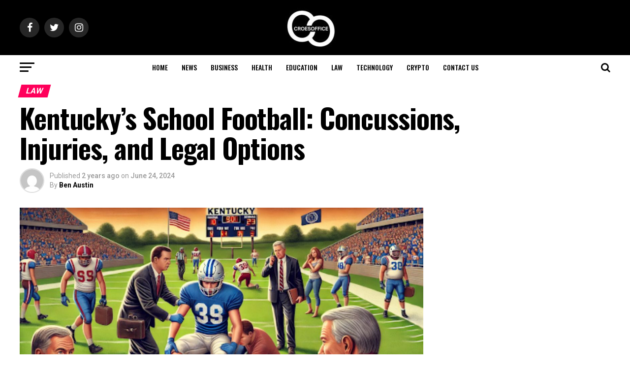

--- FILE ---
content_type: text/html; charset=UTF-8
request_url: https://croesoffice.org/kentuckys-school-football-concussions-injuries-and-legal-options/
body_size: 31464
content:
<!DOCTYPE html>
<html lang="en-US">
<head>
	<meta name="publication-media-verification"content="c8fcbbcf742043f28ea9491696a6cc82">
<meta charset="UTF-8" >
<meta name="viewport" id="viewport" content="width=device-width, initial-scale=1.0, maximum-scale=1.0, minimum-scale=1.0, user-scalable=no" />
<link rel="pingback" href="https://croesoffice.org/xmlrpc.php" />
<meta property="og:type" content="article" />
					<meta property="og:image" content="https://croesoffice.org/wp-content/uploads/2024/06/Kentuckys-School-Football-1000x600.jpg" />
		<meta name="twitter:image" content="https://croesoffice.org/wp-content/uploads/2024/06/Kentuckys-School-Football-1000x600.jpg" />
	<meta property="og:url" content="https://croesoffice.org/kentuckys-school-football-concussions-injuries-and-legal-options/" />
<meta property="og:title" content="Kentucky&#8217;s School Football: Concussions, Injuries, and Legal Options" />
<meta property="og:description" content="Kentucky high school football players face significant risks of concussions and injuries, making it crucial for parents, coaches, and athletes to be well informed. Understanding the protocols and legal options available can ensure safer experiences and fair treatment. According to Kentucky High School Athletic Association guidelines, suspected concussions must be handled according to standardized procedures [&hellip;]" />
<meta name="twitter:card" content="summary_large_image">
<meta name="twitter:url" content="https://croesoffice.org/kentuckys-school-football-concussions-injuries-and-legal-options/">
<meta name="twitter:title" content="Kentucky&#8217;s School Football: Concussions, Injuries, and Legal Options">
<meta name="twitter:description" content="Kentucky high school football players face significant risks of concussions and injuries, making it crucial for parents, coaches, and athletes to be well informed. Understanding the protocols and legal options available can ensure safer experiences and fair treatment. According to Kentucky High School Athletic Association guidelines, suspected concussions must be handled according to standardized procedures [&hellip;]">
<meta name='robots' content='index, follow, max-image-preview:large, max-snippet:-1, max-video-preview:-1' />

<!-- Google Tag Manager for WordPress by gtm4wp.com -->
<script data-cfasync="false" data-pagespeed-no-defer>
	var gtm4wp_datalayer_name = "dataLayer";
	var dataLayer = dataLayer || [];
</script>
<!-- End Google Tag Manager for WordPress by gtm4wp.com -->
	<!-- This site is optimized with the Yoast SEO plugin v26.3 - https://yoast.com/wordpress/plugins/seo/ -->
	<title>Kentucky&#039;s School Football: Concussions, Injuries, and Legal Options</title>
	<meta name="description" content="Kentucky high school football players face significant risks of concussions and injuries, making it crucial for parents, coaches" />
	<link rel="canonical" href="https://croesoffice.org/kentuckys-school-football-concussions-injuries-and-legal-options/" />
	<meta property="og:locale" content="en_US" />
	<meta property="og:type" content="article" />
	<meta property="og:title" content="Kentucky&#039;s School Football: Concussions, Injuries, and Legal Options" />
	<meta property="og:description" content="Kentucky high school football players face significant risks of concussions and injuries, making it crucial for parents, coaches" />
	<meta property="og:url" content="https://croesoffice.org/kentuckys-school-football-concussions-injuries-and-legal-options/" />
	<meta property="og:site_name" content="Croesoffice" />
	<meta property="article:published_time" content="2024-06-24T09:38:57+00:00" />
	<meta property="og:image" content="https://croesoffice.org/wp-content/uploads/2024/06/Kentuckys-School-Football.jpg" />
	<meta property="og:image:width" content="1200" />
	<meta property="og:image:height" content="675" />
	<meta property="og:image:type" content="image/jpeg" />
	<meta name="author" content="Ben Austin" />
	<meta name="twitter:card" content="summary_large_image" />
	<meta name="twitter:label1" content="Written by" />
	<meta name="twitter:data1" content="Ben Austin" />
	<meta name="twitter:label2" content="Est. reading time" />
	<meta name="twitter:data2" content="5 minutes" />
	<script type="application/ld+json" class="yoast-schema-graph">{"@context":"https://schema.org","@graph":[{"@type":"WebPage","@id":"https://croesoffice.org/kentuckys-school-football-concussions-injuries-and-legal-options/","url":"https://croesoffice.org/kentuckys-school-football-concussions-injuries-and-legal-options/","name":"Kentucky's School Football: Concussions, Injuries, and Legal Options","isPartOf":{"@id":"https://croesoffice.org/#website"},"primaryImageOfPage":{"@id":"https://croesoffice.org/kentuckys-school-football-concussions-injuries-and-legal-options/#primaryimage"},"image":{"@id":"https://croesoffice.org/kentuckys-school-football-concussions-injuries-and-legal-options/#primaryimage"},"thumbnailUrl":"https://croesoffice.org/wp-content/uploads/2024/06/Kentuckys-School-Football.jpg","datePublished":"2024-06-24T09:38:57+00:00","author":{"@id":"https://croesoffice.org/#/schema/person/0905037a14b289505cf43746024de78a"},"description":"Kentucky high school football players face significant risks of concussions and injuries, making it crucial for parents, coaches","breadcrumb":{"@id":"https://croesoffice.org/kentuckys-school-football-concussions-injuries-and-legal-options/#breadcrumb"},"inLanguage":"en-US","potentialAction":[{"@type":"ReadAction","target":["https://croesoffice.org/kentuckys-school-football-concussions-injuries-and-legal-options/"]}]},{"@type":"ImageObject","inLanguage":"en-US","@id":"https://croesoffice.org/kentuckys-school-football-concussions-injuries-and-legal-options/#primaryimage","url":"https://croesoffice.org/wp-content/uploads/2024/06/Kentuckys-School-Football.jpg","contentUrl":"https://croesoffice.org/wp-content/uploads/2024/06/Kentuckys-School-Football.jpg","width":1200,"height":675,"caption":"Kentucky's School Football"},{"@type":"BreadcrumbList","@id":"https://croesoffice.org/kentuckys-school-football-concussions-injuries-and-legal-options/#breadcrumb","itemListElement":[{"@type":"ListItem","position":1,"name":"Home","item":"https://croesoffice.org/"},{"@type":"ListItem","position":2,"name":"Kentucky&#8217;s School Football: Concussions, Injuries, and Legal Options"}]},{"@type":"WebSite","@id":"https://croesoffice.org/#website","url":"https://croesoffice.org/","name":"Croesoffice","description":"","potentialAction":[{"@type":"SearchAction","target":{"@type":"EntryPoint","urlTemplate":"https://croesoffice.org/?s={search_term_string}"},"query-input":{"@type":"PropertyValueSpecification","valueRequired":true,"valueName":"search_term_string"}}],"inLanguage":"en-US"},{"@type":"Person","@id":"https://croesoffice.org/#/schema/person/0905037a14b289505cf43746024de78a","name":"Ben Austin","image":{"@type":"ImageObject","inLanguage":"en-US","@id":"https://croesoffice.org/#/schema/person/image/","url":"https://secure.gravatar.com/avatar/66af860912a5612c713774ec34e85274b4ed86539bfd11e0ac22200b3b58cbcb?s=96&d=mm&r=g","contentUrl":"https://secure.gravatar.com/avatar/66af860912a5612c713774ec34e85274b4ed86539bfd11e0ac22200b3b58cbcb?s=96&d=mm&r=g","caption":"Ben Austin"},"description":"Ben Austin is the founder and CEO of multi-award-winning digital marketing agency Absolute Digital Media. Ben loves to write and share exclusive insights into the world of digital marketing from his own eyes","sameAs":["https://croesoffice.org"],"url":"https://croesoffice.org/author/admin/"}]}</script>
	<!-- / Yoast SEO plugin. -->


<link rel='dns-prefetch' href='//fonts.googleapis.com' />
<link rel="alternate" type="application/rss+xml" title="Croesoffice &raquo; Feed" href="https://croesoffice.org/feed/" />
<link rel="alternate" title="oEmbed (JSON)" type="application/json+oembed" href="https://croesoffice.org/wp-json/oembed/1.0/embed?url=https%3A%2F%2Fcroesoffice.org%2Fkentuckys-school-football-concussions-injuries-and-legal-options%2F" />
<link rel="alternate" title="oEmbed (XML)" type="text/xml+oembed" href="https://croesoffice.org/wp-json/oembed/1.0/embed?url=https%3A%2F%2Fcroesoffice.org%2Fkentuckys-school-football-concussions-injuries-and-legal-options%2F&#038;format=xml" />
<style id='wp-img-auto-sizes-contain-inline-css' type='text/css'>
img:is([sizes=auto i],[sizes^="auto," i]){contain-intrinsic-size:3000px 1500px}
/*# sourceURL=wp-img-auto-sizes-contain-inline-css */
</style>

<style id='wp-emoji-styles-inline-css' type='text/css'>

	img.wp-smiley, img.emoji {
		display: inline !important;
		border: none !important;
		box-shadow: none !important;
		height: 1em !important;
		width: 1em !important;
		margin: 0 0.07em !important;
		vertical-align: -0.1em !important;
		background: none !important;
		padding: 0 !important;
	}
/*# sourceURL=wp-emoji-styles-inline-css */
</style>
<link rel='stylesheet' id='wp-block-library-css' href='https://croesoffice.org/wp-includes/css/dist/block-library/style.min.css?ver=6.9' type='text/css' media='all' />
<style id='global-styles-inline-css' type='text/css'>
:root{--wp--preset--aspect-ratio--square: 1;--wp--preset--aspect-ratio--4-3: 4/3;--wp--preset--aspect-ratio--3-4: 3/4;--wp--preset--aspect-ratio--3-2: 3/2;--wp--preset--aspect-ratio--2-3: 2/3;--wp--preset--aspect-ratio--16-9: 16/9;--wp--preset--aspect-ratio--9-16: 9/16;--wp--preset--color--black: #000000;--wp--preset--color--cyan-bluish-gray: #abb8c3;--wp--preset--color--white: #ffffff;--wp--preset--color--pale-pink: #f78da7;--wp--preset--color--vivid-red: #cf2e2e;--wp--preset--color--luminous-vivid-orange: #ff6900;--wp--preset--color--luminous-vivid-amber: #fcb900;--wp--preset--color--light-green-cyan: #7bdcb5;--wp--preset--color--vivid-green-cyan: #00d084;--wp--preset--color--pale-cyan-blue: #8ed1fc;--wp--preset--color--vivid-cyan-blue: #0693e3;--wp--preset--color--vivid-purple: #9b51e0;--wp--preset--color--: #444;--wp--preset--gradient--vivid-cyan-blue-to-vivid-purple: linear-gradient(135deg,rgb(6,147,227) 0%,rgb(155,81,224) 100%);--wp--preset--gradient--light-green-cyan-to-vivid-green-cyan: linear-gradient(135deg,rgb(122,220,180) 0%,rgb(0,208,130) 100%);--wp--preset--gradient--luminous-vivid-amber-to-luminous-vivid-orange: linear-gradient(135deg,rgb(252,185,0) 0%,rgb(255,105,0) 100%);--wp--preset--gradient--luminous-vivid-orange-to-vivid-red: linear-gradient(135deg,rgb(255,105,0) 0%,rgb(207,46,46) 100%);--wp--preset--gradient--very-light-gray-to-cyan-bluish-gray: linear-gradient(135deg,rgb(238,238,238) 0%,rgb(169,184,195) 100%);--wp--preset--gradient--cool-to-warm-spectrum: linear-gradient(135deg,rgb(74,234,220) 0%,rgb(151,120,209) 20%,rgb(207,42,186) 40%,rgb(238,44,130) 60%,rgb(251,105,98) 80%,rgb(254,248,76) 100%);--wp--preset--gradient--blush-light-purple: linear-gradient(135deg,rgb(255,206,236) 0%,rgb(152,150,240) 100%);--wp--preset--gradient--blush-bordeaux: linear-gradient(135deg,rgb(254,205,165) 0%,rgb(254,45,45) 50%,rgb(107,0,62) 100%);--wp--preset--gradient--luminous-dusk: linear-gradient(135deg,rgb(255,203,112) 0%,rgb(199,81,192) 50%,rgb(65,88,208) 100%);--wp--preset--gradient--pale-ocean: linear-gradient(135deg,rgb(255,245,203) 0%,rgb(182,227,212) 50%,rgb(51,167,181) 100%);--wp--preset--gradient--electric-grass: linear-gradient(135deg,rgb(202,248,128) 0%,rgb(113,206,126) 100%);--wp--preset--gradient--midnight: linear-gradient(135deg,rgb(2,3,129) 0%,rgb(40,116,252) 100%);--wp--preset--font-size--small: 13px;--wp--preset--font-size--medium: 20px;--wp--preset--font-size--large: 36px;--wp--preset--font-size--x-large: 42px;--wp--preset--spacing--20: 0.44rem;--wp--preset--spacing--30: 0.67rem;--wp--preset--spacing--40: 1rem;--wp--preset--spacing--50: 1.5rem;--wp--preset--spacing--60: 2.25rem;--wp--preset--spacing--70: 3.38rem;--wp--preset--spacing--80: 5.06rem;--wp--preset--shadow--natural: 6px 6px 9px rgba(0, 0, 0, 0.2);--wp--preset--shadow--deep: 12px 12px 50px rgba(0, 0, 0, 0.4);--wp--preset--shadow--sharp: 6px 6px 0px rgba(0, 0, 0, 0.2);--wp--preset--shadow--outlined: 6px 6px 0px -3px rgb(255, 255, 255), 6px 6px rgb(0, 0, 0);--wp--preset--shadow--crisp: 6px 6px 0px rgb(0, 0, 0);}:where(.is-layout-flex){gap: 0.5em;}:where(.is-layout-grid){gap: 0.5em;}body .is-layout-flex{display: flex;}.is-layout-flex{flex-wrap: wrap;align-items: center;}.is-layout-flex > :is(*, div){margin: 0;}body .is-layout-grid{display: grid;}.is-layout-grid > :is(*, div){margin: 0;}:where(.wp-block-columns.is-layout-flex){gap: 2em;}:where(.wp-block-columns.is-layout-grid){gap: 2em;}:where(.wp-block-post-template.is-layout-flex){gap: 1.25em;}:where(.wp-block-post-template.is-layout-grid){gap: 1.25em;}.has-black-color{color: var(--wp--preset--color--black) !important;}.has-cyan-bluish-gray-color{color: var(--wp--preset--color--cyan-bluish-gray) !important;}.has-white-color{color: var(--wp--preset--color--white) !important;}.has-pale-pink-color{color: var(--wp--preset--color--pale-pink) !important;}.has-vivid-red-color{color: var(--wp--preset--color--vivid-red) !important;}.has-luminous-vivid-orange-color{color: var(--wp--preset--color--luminous-vivid-orange) !important;}.has-luminous-vivid-amber-color{color: var(--wp--preset--color--luminous-vivid-amber) !important;}.has-light-green-cyan-color{color: var(--wp--preset--color--light-green-cyan) !important;}.has-vivid-green-cyan-color{color: var(--wp--preset--color--vivid-green-cyan) !important;}.has-pale-cyan-blue-color{color: var(--wp--preset--color--pale-cyan-blue) !important;}.has-vivid-cyan-blue-color{color: var(--wp--preset--color--vivid-cyan-blue) !important;}.has-vivid-purple-color{color: var(--wp--preset--color--vivid-purple) !important;}.has-black-background-color{background-color: var(--wp--preset--color--black) !important;}.has-cyan-bluish-gray-background-color{background-color: var(--wp--preset--color--cyan-bluish-gray) !important;}.has-white-background-color{background-color: var(--wp--preset--color--white) !important;}.has-pale-pink-background-color{background-color: var(--wp--preset--color--pale-pink) !important;}.has-vivid-red-background-color{background-color: var(--wp--preset--color--vivid-red) !important;}.has-luminous-vivid-orange-background-color{background-color: var(--wp--preset--color--luminous-vivid-orange) !important;}.has-luminous-vivid-amber-background-color{background-color: var(--wp--preset--color--luminous-vivid-amber) !important;}.has-light-green-cyan-background-color{background-color: var(--wp--preset--color--light-green-cyan) !important;}.has-vivid-green-cyan-background-color{background-color: var(--wp--preset--color--vivid-green-cyan) !important;}.has-pale-cyan-blue-background-color{background-color: var(--wp--preset--color--pale-cyan-blue) !important;}.has-vivid-cyan-blue-background-color{background-color: var(--wp--preset--color--vivid-cyan-blue) !important;}.has-vivid-purple-background-color{background-color: var(--wp--preset--color--vivid-purple) !important;}.has-black-border-color{border-color: var(--wp--preset--color--black) !important;}.has-cyan-bluish-gray-border-color{border-color: var(--wp--preset--color--cyan-bluish-gray) !important;}.has-white-border-color{border-color: var(--wp--preset--color--white) !important;}.has-pale-pink-border-color{border-color: var(--wp--preset--color--pale-pink) !important;}.has-vivid-red-border-color{border-color: var(--wp--preset--color--vivid-red) !important;}.has-luminous-vivid-orange-border-color{border-color: var(--wp--preset--color--luminous-vivid-orange) !important;}.has-luminous-vivid-amber-border-color{border-color: var(--wp--preset--color--luminous-vivid-amber) !important;}.has-light-green-cyan-border-color{border-color: var(--wp--preset--color--light-green-cyan) !important;}.has-vivid-green-cyan-border-color{border-color: var(--wp--preset--color--vivid-green-cyan) !important;}.has-pale-cyan-blue-border-color{border-color: var(--wp--preset--color--pale-cyan-blue) !important;}.has-vivid-cyan-blue-border-color{border-color: var(--wp--preset--color--vivid-cyan-blue) !important;}.has-vivid-purple-border-color{border-color: var(--wp--preset--color--vivid-purple) !important;}.has-vivid-cyan-blue-to-vivid-purple-gradient-background{background: var(--wp--preset--gradient--vivid-cyan-blue-to-vivid-purple) !important;}.has-light-green-cyan-to-vivid-green-cyan-gradient-background{background: var(--wp--preset--gradient--light-green-cyan-to-vivid-green-cyan) !important;}.has-luminous-vivid-amber-to-luminous-vivid-orange-gradient-background{background: var(--wp--preset--gradient--luminous-vivid-amber-to-luminous-vivid-orange) !important;}.has-luminous-vivid-orange-to-vivid-red-gradient-background{background: var(--wp--preset--gradient--luminous-vivid-orange-to-vivid-red) !important;}.has-very-light-gray-to-cyan-bluish-gray-gradient-background{background: var(--wp--preset--gradient--very-light-gray-to-cyan-bluish-gray) !important;}.has-cool-to-warm-spectrum-gradient-background{background: var(--wp--preset--gradient--cool-to-warm-spectrum) !important;}.has-blush-light-purple-gradient-background{background: var(--wp--preset--gradient--blush-light-purple) !important;}.has-blush-bordeaux-gradient-background{background: var(--wp--preset--gradient--blush-bordeaux) !important;}.has-luminous-dusk-gradient-background{background: var(--wp--preset--gradient--luminous-dusk) !important;}.has-pale-ocean-gradient-background{background: var(--wp--preset--gradient--pale-ocean) !important;}.has-electric-grass-gradient-background{background: var(--wp--preset--gradient--electric-grass) !important;}.has-midnight-gradient-background{background: var(--wp--preset--gradient--midnight) !important;}.has-small-font-size{font-size: var(--wp--preset--font-size--small) !important;}.has-medium-font-size{font-size: var(--wp--preset--font-size--medium) !important;}.has-large-font-size{font-size: var(--wp--preset--font-size--large) !important;}.has-x-large-font-size{font-size: var(--wp--preset--font-size--x-large) !important;}
/*# sourceURL=global-styles-inline-css */
</style>

<style id='classic-theme-styles-inline-css' type='text/css'>
/*! This file is auto-generated */
.wp-block-button__link{color:#fff;background-color:#32373c;border-radius:9999px;box-shadow:none;text-decoration:none;padding:calc(.667em + 2px) calc(1.333em + 2px);font-size:1.125em}.wp-block-file__button{background:#32373c;color:#fff;text-decoration:none}
/*# sourceURL=/wp-includes/css/classic-themes.min.css */
</style>
<link rel='stylesheet' id='mvp-custom-style-css' href='https://croesoffice.org/wp-content/themes/zox-news/style.css?ver=6.9' type='text/css' media='all' />
<style id='mvp-custom-style-inline-css' type='text/css'>


#mvp-wallpaper {
	background: url() no-repeat 50% 0;
	}

#mvp-foot-copy a {
	color: #0be6af;
	}

#mvp-content-main p a,
.mvp-post-add-main p a {
	box-shadow: inset 0 -4px 0 #0be6af;
	}

#mvp-content-main p a:hover,
.mvp-post-add-main p a:hover {
	background: #0be6af;
	}

a,
a:visited,
.post-info-name a,
.woocommerce .woocommerce-breadcrumb a {
	color: #ff005b;
	}

#mvp-side-wrap a:hover {
	color: #ff005b;
	}

.mvp-fly-top:hover,
.mvp-vid-box-wrap,
ul.mvp-soc-mob-list li.mvp-soc-mob-com {
	background: #0be6af;
	}

nav.mvp-fly-nav-menu ul li.menu-item-has-children:after,
.mvp-feat1-left-wrap span.mvp-cd-cat,
.mvp-widget-feat1-top-story span.mvp-cd-cat,
.mvp-widget-feat2-left-cont span.mvp-cd-cat,
.mvp-widget-dark-feat span.mvp-cd-cat,
.mvp-widget-dark-sub span.mvp-cd-cat,
.mvp-vid-wide-text span.mvp-cd-cat,
.mvp-feat2-top-text span.mvp-cd-cat,
.mvp-feat3-main-story span.mvp-cd-cat,
.mvp-feat3-sub-text span.mvp-cd-cat,
.mvp-feat4-main-text span.mvp-cd-cat,
.woocommerce-message:before,
.woocommerce-info:before,
.woocommerce-message:before {
	color: #0be6af;
	}

#searchform input,
.mvp-authors-name {
	border-bottom: 1px solid #0be6af;
	}

.mvp-fly-top:hover {
	border-top: 1px solid #0be6af;
	border-left: 1px solid #0be6af;
	border-bottom: 1px solid #0be6af;
	}

.woocommerce .widget_price_filter .ui-slider .ui-slider-handle,
.woocommerce #respond input#submit.alt,
.woocommerce a.button.alt,
.woocommerce button.button.alt,
.woocommerce input.button.alt,
.woocommerce #respond input#submit.alt:hover,
.woocommerce a.button.alt:hover,
.woocommerce button.button.alt:hover,
.woocommerce input.button.alt:hover {
	background-color: #0be6af;
	}

.woocommerce-error,
.woocommerce-info,
.woocommerce-message {
	border-top-color: #0be6af;
	}

ul.mvp-feat1-list-buts li.active span.mvp-feat1-list-but,
span.mvp-widget-home-title,
span.mvp-post-cat,
span.mvp-feat1-pop-head {
	background: #ff005b;
	}

.woocommerce span.onsale {
	background-color: #ff005b;
	}

.mvp-widget-feat2-side-more-but,
.woocommerce .star-rating span:before,
span.mvp-prev-next-label,
.mvp-cat-date-wrap .sticky {
	color: #ff005b !important;
	}

#mvp-main-nav-top,
#mvp-fly-wrap,
.mvp-soc-mob-right,
#mvp-main-nav-small-cont {
	background: #000000;
	}

#mvp-main-nav-small .mvp-fly-but-wrap span,
#mvp-main-nav-small .mvp-search-but-wrap span,
.mvp-nav-top-left .mvp-fly-but-wrap span,
#mvp-fly-wrap .mvp-fly-but-wrap span {
	background: #555555;
	}

.mvp-nav-top-right .mvp-nav-search-but,
span.mvp-fly-soc-head,
.mvp-soc-mob-right i,
#mvp-main-nav-small span.mvp-nav-search-but,
#mvp-main-nav-small .mvp-nav-menu ul li a  {
	color: #555555;
	}

#mvp-main-nav-small .mvp-nav-menu ul li.menu-item-has-children a:after {
	border-color: #555555 transparent transparent transparent;
	}

#mvp-nav-top-wrap span.mvp-nav-search-but:hover,
#mvp-main-nav-small span.mvp-nav-search-but:hover {
	color: #0be6af;
	}

#mvp-nav-top-wrap .mvp-fly-but-wrap:hover span,
#mvp-main-nav-small .mvp-fly-but-wrap:hover span,
span.mvp-woo-cart-num:hover {
	background: #0be6af;
	}

#mvp-main-nav-bot-cont {
	background: #ffffff;
	}

#mvp-nav-bot-wrap .mvp-fly-but-wrap span,
#mvp-nav-bot-wrap .mvp-search-but-wrap span {
	background: #000000;
	}

#mvp-nav-bot-wrap span.mvp-nav-search-but,
#mvp-nav-bot-wrap .mvp-nav-menu ul li a {
	color: #000000;
	}

#mvp-nav-bot-wrap .mvp-nav-menu ul li.menu-item-has-children a:after {
	border-color: #000000 transparent transparent transparent;
	}

.mvp-nav-menu ul li:hover a {
	border-bottom: 5px solid #0be6af;
	}

#mvp-nav-bot-wrap .mvp-fly-but-wrap:hover span {
	background: #0be6af;
	}

#mvp-nav-bot-wrap span.mvp-nav-search-but:hover {
	color: #0be6af;
	}

body,
.mvp-feat1-feat-text p,
.mvp-feat2-top-text p,
.mvp-feat3-main-text p,
.mvp-feat3-sub-text p,
#searchform input,
.mvp-author-info-text,
span.mvp-post-excerpt,
.mvp-nav-menu ul li ul.sub-menu li a,
nav.mvp-fly-nav-menu ul li a,
.mvp-ad-label,
span.mvp-feat-caption,
.mvp-post-tags a,
.mvp-post-tags a:visited,
span.mvp-author-box-name a,
#mvp-author-box-text p,
.mvp-post-gallery-text p,
ul.mvp-soc-mob-list li span,
#comments,
h3#reply-title,
h2.comments,
#mvp-foot-copy p,
span.mvp-fly-soc-head,
.mvp-post-tags-header,
span.mvp-prev-next-label,
span.mvp-post-add-link-but,
#mvp-comments-button a,
#mvp-comments-button span.mvp-comment-but-text,
.woocommerce ul.product_list_widget span.product-title,
.woocommerce ul.product_list_widget li a,
.woocommerce #reviews #comments ol.commentlist li .comment-text p.meta,
.woocommerce div.product p.price,
.woocommerce div.product p.price ins,
.woocommerce div.product p.price del,
.woocommerce ul.products li.product .price del,
.woocommerce ul.products li.product .price ins,
.woocommerce ul.products li.product .price,
.woocommerce #respond input#submit,
.woocommerce a.button,
.woocommerce button.button,
.woocommerce input.button,
.woocommerce .widget_price_filter .price_slider_amount .button,
.woocommerce span.onsale,
.woocommerce-review-link,
#woo-content p.woocommerce-result-count,
.woocommerce div.product .woocommerce-tabs ul.tabs li a,
a.mvp-inf-more-but,
span.mvp-cont-read-but,
span.mvp-cd-cat,
span.mvp-cd-date,
.mvp-feat4-main-text p,
span.mvp-woo-cart-num,
span.mvp-widget-home-title2,
.wp-caption,
#mvp-content-main p.wp-caption-text,
.gallery-caption,
.mvp-post-add-main p.wp-caption-text,
#bbpress-forums,
#bbpress-forums p,
.protected-post-form input,
#mvp-feat6-text p {
	font-family: 'Roboto', sans-serif;
	}

.mvp-blog-story-text p,
span.mvp-author-page-desc,
#mvp-404 p,
.mvp-widget-feat1-bot-text p,
.mvp-widget-feat2-left-text p,
.mvp-flex-story-text p,
.mvp-search-text p,
#mvp-content-main p,
.mvp-post-add-main p,
#mvp-content-main ul li,
#mvp-content-main ol li,
.rwp-summary,
.rwp-u-review__comment,
.mvp-feat5-mid-main-text p,
.mvp-feat5-small-main-text p,
#mvp-content-main .wp-block-button__link,
.wp-block-audio figcaption,
.wp-block-video figcaption,
.wp-block-embed figcaption,
.wp-block-verse pre,
pre.wp-block-verse {
	font-family: 'PT Serif', sans-serif;
	}

.mvp-nav-menu ul li a,
#mvp-foot-menu ul li a {
	font-family: 'Oswald', sans-serif;
	}


.mvp-feat1-sub-text h2,
.mvp-feat1-pop-text h2,
.mvp-feat1-list-text h2,
.mvp-widget-feat1-top-text h2,
.mvp-widget-feat1-bot-text h2,
.mvp-widget-dark-feat-text h2,
.mvp-widget-dark-sub-text h2,
.mvp-widget-feat2-left-text h2,
.mvp-widget-feat2-right-text h2,
.mvp-blog-story-text h2,
.mvp-flex-story-text h2,
.mvp-vid-wide-more-text p,
.mvp-prev-next-text p,
.mvp-related-text,
.mvp-post-more-text p,
h2.mvp-authors-latest a,
.mvp-feat2-bot-text h2,
.mvp-feat3-sub-text h2,
.mvp-feat3-main-text h2,
.mvp-feat4-main-text h2,
.mvp-feat5-text h2,
.mvp-feat5-mid-main-text h2,
.mvp-feat5-small-main-text h2,
.mvp-feat5-mid-sub-text h2,
#mvp-feat6-text h2,
.alp-related-posts-wrapper .alp-related-post .post-title {
	font-family: 'Oswald', sans-serif;
	}

.mvp-feat2-top-text h2,
.mvp-feat1-feat-text h2,
h1.mvp-post-title,
h1.mvp-post-title-wide,
.mvp-drop-nav-title h4,
#mvp-content-main blockquote p,
.mvp-post-add-main blockquote p,
#mvp-content-main p.has-large-font-size,
#mvp-404 h1,
#woo-content h1.page-title,
.woocommerce div.product .product_title,
.woocommerce ul.products li.product h3,
.alp-related-posts .current .post-title {
	font-family: 'Oswald', sans-serif;
	}

span.mvp-feat1-pop-head,
.mvp-feat1-pop-text:before,
span.mvp-feat1-list-but,
span.mvp-widget-home-title,
.mvp-widget-feat2-side-more,
span.mvp-post-cat,
span.mvp-page-head,
h1.mvp-author-top-head,
.mvp-authors-name,
#mvp-content-main h1,
#mvp-content-main h2,
#mvp-content-main h3,
#mvp-content-main h4,
#mvp-content-main h5,
#mvp-content-main h6,
.woocommerce .related h2,
.woocommerce div.product .woocommerce-tabs .panel h2,
.woocommerce div.product .product_title,
.mvp-feat5-side-list .mvp-feat1-list-img:after {
	font-family: 'Roboto', sans-serif;
	}

	

	.mvp-nav-links {
		display: none;
		}
		

	@media screen and (max-width: 479px) {
		.single #mvp-content-body-top {
			max-height: 400px;
			}
		.single .mvp-cont-read-but-wrap {
			display: inline;
			}
		}
		

	.alp-advert {
		display: none;
	}
	.alp-related-posts-wrapper .alp-related-posts .current {
		margin: 0 0 10px;
	}
		
/*# sourceURL=mvp-custom-style-inline-css */
</style>
<link rel='stylesheet' id='mvp-reset-css' href='https://croesoffice.org/wp-content/themes/zox-news/css/reset.css?ver=6.9' type='text/css' media='all' />
<link rel='stylesheet' id='fontawesome-css' href='https://croesoffice.org/wp-content/themes/zox-news/font-awesome/css/font-awesome.css?ver=6.9' type='text/css' media='all' />
<link rel='stylesheet' id='mvp-fonts-css' href='//fonts.googleapis.com/css?family=Roboto%3A300%2C400%2C700%2C900%7COswald%3A400%2C700%7CAdvent+Pro%3A700%7COpen+Sans%3A700%7CAnton%3A400Oswald%3A100%2C200%2C300%2C400%2C500%2C600%2C700%2C800%2C900%7COswald%3A100%2C200%2C300%2C400%2C500%2C600%2C700%2C800%2C900%7CRoboto%3A100%2C200%2C300%2C400%2C500%2C600%2C700%2C800%2C900%7CRoboto%3A100%2C200%2C300%2C400%2C500%2C600%2C700%2C800%2C900%7CPT+Serif%3A100%2C200%2C300%2C400%2C500%2C600%2C700%2C800%2C900%7COswald%3A100%2C200%2C300%2C400%2C500%2C600%2C700%2C800%2C900%26subset%3Dlatin%2Clatin-ext%2Ccyrillic%2Ccyrillic-ext%2Cgreek-ext%2Cgreek%2Cvietnamese' type='text/css' media='all' />
<link rel='stylesheet' id='mvp-media-queries-css' href='https://croesoffice.org/wp-content/themes/zox-news/css/media-queries.css?ver=6.9' type='text/css' media='all' />
<script type="text/javascript" src="https://croesoffice.org/wp-includes/js/jquery/jquery.min.js?ver=3.7.1" id="jquery-core-js"></script>
<script type="text/javascript" src="https://croesoffice.org/wp-includes/js/jquery/jquery-migrate.min.js?ver=3.4.1" id="jquery-migrate-js"></script>
<link rel="https://api.w.org/" href="https://croesoffice.org/wp-json/" /><link rel="alternate" title="JSON" type="application/json" href="https://croesoffice.org/wp-json/wp/v2/posts/1667" /><link rel="EditURI" type="application/rsd+xml" title="RSD" href="https://croesoffice.org/xmlrpc.php?rsd" />
<meta name="generator" content="WordPress 6.9" />
<link rel='shortlink' href='https://croesoffice.org/?p=1667' />

<!-- Google Tag Manager for WordPress by gtm4wp.com -->
<!-- GTM Container placement set to off -->
<script data-cfasync="false" data-pagespeed-no-defer type="text/javascript">
</script>
<script data-cfasync="false" data-pagespeed-no-defer type="text/javascript">
	console.warn && console.warn("[GTM4WP] Google Tag Manager container code placement set to OFF !!!");
	console.warn && console.warn("[GTM4WP] Data layer codes are active but GTM container must be loaded using custom coding !!!");
</script>
<!-- End Google Tag Manager for WordPress by gtm4wp.com --><!-- Google tag (gtag.js) -->
<script async src="https://www.googletagmanager.com/gtag/js?id=G-EJMDNX2NVF"></script>
<script>
  window.dataLayer = window.dataLayer || [];
  function gtag(){dataLayer.push(arguments);}
  gtag('js', new Date());

  gtag('config', 'G-EJMDNX2NVF');
</script>
<meta name="google-site-verification" content="pNN-YCF4eq_ZrImqovpsC6hhq2Ha8onj4lULIWThhMA" /></head>
<body class="wp-singular post-template-default single single-post postid-1667 single-format-standard wp-embed-responsive wp-theme-zox-news">

	<div id="mvp-fly-wrap">
	<div id="mvp-fly-menu-top" class="left relative">
		<div class="mvp-fly-top-out left relative">
			<div class="mvp-fly-top-in">
				<div id="mvp-fly-logo" class="left relative">
											<a href="https://croesoffice.org/"><img src="https://croesoffice.org/wp-content/uploads/2024/04/Untitled-design-33.jpg" alt="Croesoffice" data-rjs="2" /></a>
									</div><!--mvp-fly-logo-->
			</div><!--mvp-fly-top-in-->
			<div class="mvp-fly-but-wrap mvp-fly-but-menu mvp-fly-but-click">
				<span></span>
				<span></span>
				<span></span>
				<span></span>
			</div><!--mvp-fly-but-wrap-->
		</div><!--mvp-fly-top-out-->
	</div><!--mvp-fly-menu-top-->
	<div id="mvp-fly-menu-wrap">
		<nav class="mvp-fly-nav-menu left relative">
			<div class="menu-main-menu-container"><ul id="menu-main-menu" class="menu"><li id="menu-item-15" class="menu-item menu-item-type-taxonomy menu-item-object-category menu-item-15"><a href="https://croesoffice.org/category/home/">HOME</a></li>
<li id="menu-item-16" class="menu-item menu-item-type-taxonomy menu-item-object-category menu-item-16"><a href="https://croesoffice.org/category/news/">NEWS</a></li>
<li id="menu-item-13" class="menu-item menu-item-type-taxonomy menu-item-object-category menu-item-13"><a href="https://croesoffice.org/category/business/">BUSINESS</a></li>
<li id="menu-item-14" class="menu-item menu-item-type-taxonomy menu-item-object-category menu-item-14"><a href="https://croesoffice.org/category/health/">HEALTH</a></li>
<li id="menu-item-119" class="menu-item menu-item-type-taxonomy menu-item-object-category menu-item-119"><a href="https://croesoffice.org/category/education/">EDUCATION</a></li>
<li id="menu-item-120" class="menu-item menu-item-type-taxonomy menu-item-object-category current-post-ancestor current-menu-parent current-post-parent menu-item-120"><a href="https://croesoffice.org/category/law/">LAW</a></li>
<li id="menu-item-17" class="menu-item menu-item-type-taxonomy menu-item-object-category menu-item-17"><a href="https://croesoffice.org/category/technology/">TECHNOLOGY</a></li>
<li id="menu-item-19" class="menu-item menu-item-type-taxonomy menu-item-object-category menu-item-19"><a href="https://croesoffice.org/category/crypto/">CRYPTO</a></li>
<li id="menu-item-21" class="menu-item menu-item-type-post_type menu-item-object-page menu-item-21"><a href="https://croesoffice.org/contact-us/">CONTACT US</a></li>
</ul></div>		</nav>
	</div><!--mvp-fly-menu-wrap-->
	<div id="mvp-fly-soc-wrap">
		<span class="mvp-fly-soc-head">Connect with us</span>
		<ul class="mvp-fly-soc-list left relative">
							<li><a href="#" target="_blank" class="fa fa-facebook fa-2"></a></li>
										<li><a href="#" target="_blank" class="fa fa-twitter fa-2"></a></li>
													<li><a href="#" target="_blank" class="fa fa-instagram fa-2"></a></li>
																	</ul>
	</div><!--mvp-fly-soc-wrap-->
</div><!--mvp-fly-wrap-->	<div id="mvp-site" class="left relative">
		<div id="mvp-search-wrap">
			<div id="mvp-search-box">
				<form method="get" id="searchform" action="https://croesoffice.org/">
	<input type="text" name="s" id="s" value="Search" onfocus='if (this.value == "Search") { this.value = ""; }' onblur='if (this.value == "") { this.value = "Search"; }' />
	<input type="hidden" id="searchsubmit" value="Search" />
</form>			</div><!--mvp-search-box-->
			<div class="mvp-search-but-wrap mvp-search-click">
				<span></span>
				<span></span>
			</div><!--mvp-search-but-wrap-->
		</div><!--mvp-search-wrap-->
				<div id="mvp-site-wall" class="left relative">
						<div id="mvp-site-main" class="left relative">
			<header id="mvp-main-head-wrap" class="left relative">
									<nav id="mvp-main-nav-wrap" class="left relative">
						<div id="mvp-main-nav-top" class="left relative">
							<div class="mvp-main-box">
								<div id="mvp-nav-top-wrap" class="left relative">
									<div class="mvp-nav-top-right-out left relative">
										<div class="mvp-nav-top-right-in">
											<div class="mvp-nav-top-cont left relative">
												<div class="mvp-nav-top-left-out relative">
													<div class="mvp-nav-top-left">
														<div class="mvp-nav-soc-wrap">
																															<a href="#" target="_blank"><span class="mvp-nav-soc-but fa fa-facebook fa-2"></span></a>
																																														<a href="#" target="_blank"><span class="mvp-nav-soc-but fa fa-twitter fa-2"></span></a>
																																														<a href="#" target="_blank"><span class="mvp-nav-soc-but fa fa-instagram fa-2"></span></a>
																																												</div><!--mvp-nav-soc-wrap-->
														<div class="mvp-fly-but-wrap mvp-fly-but-click left relative">
															<span></span>
															<span></span>
															<span></span>
															<span></span>
														</div><!--mvp-fly-but-wrap-->
													</div><!--mvp-nav-top-left-->
													<div class="mvp-nav-top-left-in">
														<div class="mvp-nav-top-mid left relative" itemscope itemtype="http://schema.org/Organization">
																															<a class="mvp-nav-logo-reg" itemprop="url" href="https://croesoffice.org/"><img itemprop="logo" src="https://croesoffice.org/wp-content/uploads/2024/04/Untitled-design-33.jpg" alt="Croesoffice" data-rjs="2" /></a>
																																														<a class="mvp-nav-logo-small" href="https://croesoffice.org/"><img src="https://croesoffice.org/wp-content/uploads/2024/04/Untitled-design-33.jpg" alt="Croesoffice" data-rjs="2" /></a>
																																														<h2 class="mvp-logo-title">Croesoffice</h2>
																																														<div class="mvp-drop-nav-title left">
																	<h4>Kentucky&#8217;s School Football: Concussions, Injuries, and Legal Options</h4>
																</div><!--mvp-drop-nav-title-->
																													</div><!--mvp-nav-top-mid-->
													</div><!--mvp-nav-top-left-in-->
												</div><!--mvp-nav-top-left-out-->
											</div><!--mvp-nav-top-cont-->
										</div><!--mvp-nav-top-right-in-->
										<div class="mvp-nav-top-right">
																						<span class="mvp-nav-search-but fa fa-search fa-2 mvp-search-click"></span>
										</div><!--mvp-nav-top-right-->
									</div><!--mvp-nav-top-right-out-->
								</div><!--mvp-nav-top-wrap-->
							</div><!--mvp-main-box-->
						</div><!--mvp-main-nav-top-->
						<div id="mvp-main-nav-bot" class="left relative">
							<div id="mvp-main-nav-bot-cont" class="left">
								<div class="mvp-main-box">
									<div id="mvp-nav-bot-wrap" class="left">
										<div class="mvp-nav-bot-right-out left">
											<div class="mvp-nav-bot-right-in">
												<div class="mvp-nav-bot-cont left">
													<div class="mvp-nav-bot-left-out">
														<div class="mvp-nav-bot-left left relative">
															<div class="mvp-fly-but-wrap mvp-fly-but-click left relative">
																<span></span>
																<span></span>
																<span></span>
																<span></span>
															</div><!--mvp-fly-but-wrap-->
														</div><!--mvp-nav-bot-left-->
														<div class="mvp-nav-bot-left-in">
															<div class="mvp-nav-menu left">
																<div class="menu-main-menu-container"><ul id="menu-main-menu-1" class="menu"><li class="menu-item menu-item-type-taxonomy menu-item-object-category menu-item-15 mvp-mega-dropdown"><a href="https://croesoffice.org/category/home/">HOME</a><div class="mvp-mega-dropdown"><div class="mvp-main-box"><ul class="mvp-mega-list"><li><a href="https://croesoffice.org/why-aml-risk-intelligence-matters-more-than-the-2028-deadline/"><div class="mvp-mega-img"><img width="400" height="240" src="https://croesoffice.org/wp-content/uploads/2026/01/Risk-Intelligence-400x240.jpg" class="attachment-mvp-mid-thumb size-mvp-mid-thumb wp-post-image" alt="Risk Intelligence" decoding="async" loading="lazy" srcset="https://croesoffice.org/wp-content/uploads/2026/01/Risk-Intelligence-400x240.jpg 400w, https://croesoffice.org/wp-content/uploads/2026/01/Risk-Intelligence-1000x600.jpg 1000w, https://croesoffice.org/wp-content/uploads/2026/01/Risk-Intelligence-590x354.jpg 590w" sizes="auto, (max-width: 400px) 100vw, 400px" /></div><p>Why AML Risk Intelligence Matters More Than The 2028 Deadline</p></a></li><li><a href="https://croesoffice.org/sustainable-ways-to-keep-carpets-fresh-and-clean/"><div class="mvp-mega-img"><img width="400" height="240" src="https://croesoffice.org/wp-content/uploads/2026/01/Carpets-400x240.jpg" class="attachment-mvp-mid-thumb size-mvp-mid-thumb wp-post-image" alt="" decoding="async" loading="lazy" srcset="https://croesoffice.org/wp-content/uploads/2026/01/Carpets-400x240.jpg 400w, https://croesoffice.org/wp-content/uploads/2026/01/Carpets-1000x600.jpg 1000w, https://croesoffice.org/wp-content/uploads/2026/01/Carpets-590x354.jpg 590w" sizes="auto, (max-width: 400px) 100vw, 400px" /></div><p>Sustainable Ways to Keep Carpets Fresh and Clean</p></a></li><li><a href="https://croesoffice.org/fresh-interior-painting-trends-for-modern-homes/"><div class="mvp-mega-img"><img width="400" height="240" src="https://croesoffice.org/wp-content/uploads/2025/12/Modern-Homes-400x240.jpg" class="attachment-mvp-mid-thumb size-mvp-mid-thumb wp-post-image" alt="Modern Homes" decoding="async" loading="lazy" srcset="https://croesoffice.org/wp-content/uploads/2025/12/Modern-Homes-400x240.jpg 400w, https://croesoffice.org/wp-content/uploads/2025/12/Modern-Homes-1000x600.jpg 1000w, https://croesoffice.org/wp-content/uploads/2025/12/Modern-Homes-590x354.jpg 590w" sizes="auto, (max-width: 400px) 100vw, 400px" /></div><p>Fresh Interior Painting Trends for Modern Homes</p></a></li><li><a href="https://croesoffice.org/innovative-retaining-wall-ideas-for-modern-outdoor-spaces/"><div class="mvp-mega-img"><img width="400" height="240" src="https://croesoffice.org/wp-content/uploads/2025/12/Retaining-Wall-1-400x240.jpg" class="attachment-mvp-mid-thumb size-mvp-mid-thumb wp-post-image" alt="Retaining Wall" decoding="async" loading="lazy" srcset="https://croesoffice.org/wp-content/uploads/2025/12/Retaining-Wall-1-400x240.jpg 400w, https://croesoffice.org/wp-content/uploads/2025/12/Retaining-Wall-1-1000x600.jpg 1000w, https://croesoffice.org/wp-content/uploads/2025/12/Retaining-Wall-1-590x354.jpg 590w" sizes="auto, (max-width: 400px) 100vw, 400px" /></div><p>Innovative Retaining Wall Ideas for Modern Outdoor Spaces</p></a></li><li><a href="https://croesoffice.org/the-mybrickhouse-lego-buyers-experience/"><div class="mvp-mega-img"><img width="400" height="240" src="https://croesoffice.org/wp-content/uploads/2025/12/MyBrickHouse-1-400x240.jpg" class="attachment-mvp-mid-thumb size-mvp-mid-thumb wp-post-image" alt="MyBrickHouse" decoding="async" loading="lazy" srcset="https://croesoffice.org/wp-content/uploads/2025/12/MyBrickHouse-1-400x240.jpg 400w, https://croesoffice.org/wp-content/uploads/2025/12/MyBrickHouse-1-1000x600.jpg 1000w, https://croesoffice.org/wp-content/uploads/2025/12/MyBrickHouse-1-590x354.jpg 590w" sizes="auto, (max-width: 400px) 100vw, 400px" /></div><p>The MyBrickHouse LEGO Buyer’s Experience</p></a></li></ul></div></div></li>
<li class="menu-item menu-item-type-taxonomy menu-item-object-category menu-item-16 mvp-mega-dropdown"><a href="https://croesoffice.org/category/news/">NEWS</a><div class="mvp-mega-dropdown"><div class="mvp-main-box"><ul class="mvp-mega-list"><li><a href="https://croesoffice.org/how-stashpatrick-roadmap-builds-business-credit-without-using-your-ssn/"><div class="mvp-mega-img"><img width="400" height="240" src="https://croesoffice.org/wp-content/uploads/2025/05/Stashpatrick-Roadmap-1-400x240.jpg" class="attachment-mvp-mid-thumb size-mvp-mid-thumb wp-post-image" alt="Stashpatrick Roadmap" decoding="async" loading="lazy" srcset="https://croesoffice.org/wp-content/uploads/2025/05/Stashpatrick-Roadmap-1-400x240.jpg 400w, https://croesoffice.org/wp-content/uploads/2025/05/Stashpatrick-Roadmap-1-1000x600.jpg 1000w, https://croesoffice.org/wp-content/uploads/2025/05/Stashpatrick-Roadmap-1-590x354.jpg 590w" sizes="auto, (max-width: 400px) 100vw, 400px" /></div><p>How Stashpatrick Roadmap Builds Business Credit Without Using Your SSN</p></a></li><li><a href="https://croesoffice.org/how-to-engage-in-responsible-online-behavior-against-russianmarket-cc-dumps/"><div class="mvp-mega-img"><img width="400" height="240" src="https://croesoffice.org/wp-content/uploads/2024/12/WhatsApp-Image-2024-12-31-at-3.42.49-AM-400x240.jpeg" class="attachment-mvp-mid-thumb size-mvp-mid-thumb wp-post-image" alt="RussianMarket CC Dumps" decoding="async" loading="lazy" srcset="https://croesoffice.org/wp-content/uploads/2024/12/WhatsApp-Image-2024-12-31-at-3.42.49-AM-400x240.jpeg 400w, https://croesoffice.org/wp-content/uploads/2024/12/WhatsApp-Image-2024-12-31-at-3.42.49-AM-1000x600.jpeg 1000w, https://croesoffice.org/wp-content/uploads/2024/12/WhatsApp-Image-2024-12-31-at-3.42.49-AM-590x354.jpeg 590w" sizes="auto, (max-width: 400px) 100vw, 400px" /></div><p>How to Engage in Responsible Online Behavior Against RussianMarket CC Dumps</p></a></li><li><a href="https://croesoffice.org/fireflymains-a-simple-guide/"><div class="mvp-mega-img"><img width="400" height="240" src="https://croesoffice.org/wp-content/uploads/2024/12/Fireflymains-A-Simple-Guide-400x240.jpg" class="attachment-mvp-mid-thumb size-mvp-mid-thumb wp-post-image" alt="Fireflymains" decoding="async" loading="lazy" srcset="https://croesoffice.org/wp-content/uploads/2024/12/Fireflymains-A-Simple-Guide-400x240.jpg 400w, https://croesoffice.org/wp-content/uploads/2024/12/Fireflymains-A-Simple-Guide-1000x600.jpg 1000w, https://croesoffice.org/wp-content/uploads/2024/12/Fireflymains-A-Simple-Guide-590x354.jpg 590w" sizes="auto, (max-width: 400px) 100vw, 400px" /></div><p>Fireflymains: A Simple Guide</p></a></li><li><a href="https://croesoffice.org/1321-e-6th-ave-denver-pozner/"><div class="mvp-mega-img"><img width="400" height="240" src="https://croesoffice.org/wp-content/uploads/2024/12/1321-e.-6th-ave-denver-pozner-400x240.jpg" class="attachment-mvp-mid-thumb size-mvp-mid-thumb wp-post-image" alt="1321 e. 6th ave denver pozner" decoding="async" loading="lazy" srcset="https://croesoffice.org/wp-content/uploads/2024/12/1321-e.-6th-ave-denver-pozner-400x240.jpg 400w, https://croesoffice.org/wp-content/uploads/2024/12/1321-e.-6th-ave-denver-pozner-1000x600.jpg 1000w, https://croesoffice.org/wp-content/uploads/2024/12/1321-e.-6th-ave-denver-pozner-590x354.jpg 590w" sizes="auto, (max-width: 400px) 100vw, 400px" /></div><p>1321 e. 6th ave denver pozner</p></a></li><li><a href="https://croesoffice.org/whats-mithoyko-and-why-should-you-care/"><div class="mvp-mega-img"><img width="400" height="240" src="https://croesoffice.org/wp-content/uploads/2024/12/Whats-Mithoyko-and-Why-Should-You-Care-400x240.jpg" class="attachment-mvp-mid-thumb size-mvp-mid-thumb wp-post-image" alt="Mithoyko" decoding="async" loading="lazy" srcset="https://croesoffice.org/wp-content/uploads/2024/12/Whats-Mithoyko-and-Why-Should-You-Care-400x240.jpg 400w, https://croesoffice.org/wp-content/uploads/2024/12/Whats-Mithoyko-and-Why-Should-You-Care-1000x600.jpg 1000w, https://croesoffice.org/wp-content/uploads/2024/12/Whats-Mithoyko-and-Why-Should-You-Care-590x354.jpg 590w" sizes="auto, (max-width: 400px) 100vw, 400px" /></div><p>What’s Mithoyko and Why Should You Care?</p></a></li></ul></div></div></li>
<li class="menu-item menu-item-type-taxonomy menu-item-object-category menu-item-13 mvp-mega-dropdown"><a href="https://croesoffice.org/category/business/">BUSINESS</a><div class="mvp-mega-dropdown"><div class="mvp-main-box"><ul class="mvp-mega-list"><li><a href="https://croesoffice.org/common-legal-issues-in-residential-real-estate-and-how-to-address-them/"><div class="mvp-mega-img"><img width="400" height="240" src="https://croesoffice.org/wp-content/uploads/2025/11/Real-Estate-400x240.jpg" class="attachment-mvp-mid-thumb size-mvp-mid-thumb wp-post-image" alt="Real Estate" decoding="async" loading="lazy" srcset="https://croesoffice.org/wp-content/uploads/2025/11/Real-Estate-400x240.jpg 400w, https://croesoffice.org/wp-content/uploads/2025/11/Real-Estate-1000x600.jpg 1000w, https://croesoffice.org/wp-content/uploads/2025/11/Real-Estate-590x354.jpg 590w" sizes="auto, (max-width: 400px) 100vw, 400px" /></div><p>Common Legal Issues in Residential Real Estate and How to Address Them</p></a></li><li><a href="https://croesoffice.org/the-power-of-peace-of-mind-why-insurance-is-an-investment-not-an-expense/"><div class="mvp-mega-img"><img width="400" height="240" src="https://croesoffice.org/wp-content/uploads/2025/10/Insurance-1-400x240.jpg" class="attachment-mvp-mid-thumb size-mvp-mid-thumb wp-post-image" alt="Insurance" decoding="async" loading="lazy" srcset="https://croesoffice.org/wp-content/uploads/2025/10/Insurance-1-400x240.jpg 400w, https://croesoffice.org/wp-content/uploads/2025/10/Insurance-1-1000x600.jpg 1000w, https://croesoffice.org/wp-content/uploads/2025/10/Insurance-1-590x354.jpg 590w" sizes="auto, (max-width: 400px) 100vw, 400px" /></div><p>The Power of Peace of Mind: Why Insurance Is an Investment, Not an Expense</p></a></li><li><a href="https://croesoffice.org/it-wordsearch-redefining-modern-leadership-and-purpose/"><div class="mvp-mega-img"><img width="400" height="240" src="https://croesoffice.org/wp-content/uploads/2025/10/a020638c-b8b9-4e6f-b9e9-2df364e2365f-400x240.jpeg" class="attachment-mvp-mid-thumb size-mvp-mid-thumb wp-post-image" alt="it wordsearch" decoding="async" loading="lazy" srcset="https://croesoffice.org/wp-content/uploads/2025/10/a020638c-b8b9-4e6f-b9e9-2df364e2365f-400x240.jpeg 400w, https://croesoffice.org/wp-content/uploads/2025/10/a020638c-b8b9-4e6f-b9e9-2df364e2365f-1000x600.jpeg 1000w, https://croesoffice.org/wp-content/uploads/2025/10/a020638c-b8b9-4e6f-b9e9-2df364e2365f-590x354.jpeg 590w" sizes="auto, (max-width: 400px) 100vw, 400px" /></div><p>IT Wordsearch: Redefining Modern Leadership and Purpose</p></a></li><li><a href="https://croesoffice.org/before-its-news-redefining-leadership-in-a-changing-world/"><div class="mvp-mega-img"><img width="400" height="240" src="https://croesoffice.org/wp-content/uploads/2025/10/e5b26522-6e4b-4e9b-bdab-c17e39da844b-400x240.jpeg" class="attachment-mvp-mid-thumb size-mvp-mid-thumb wp-post-image" alt="before it&#039;s news" decoding="async" loading="lazy" srcset="https://croesoffice.org/wp-content/uploads/2025/10/e5b26522-6e4b-4e9b-bdab-c17e39da844b-400x240.jpeg 400w, https://croesoffice.org/wp-content/uploads/2025/10/e5b26522-6e4b-4e9b-bdab-c17e39da844b-1000x600.jpeg 1000w, https://croesoffice.org/wp-content/uploads/2025/10/e5b26522-6e4b-4e9b-bdab-c17e39da844b-590x354.jpeg 590w" sizes="auto, (max-width: 400px) 100vw, 400px" /></div><p>Before It’s News: Redefining Leadership in a Changing World</p></a></li><li><a href="https://croesoffice.org/viltnemnda-redefining-leadership-with-purpose-and-social-responsibility/"><div class="mvp-mega-img"><img width="400" height="240" src="https://croesoffice.org/wp-content/uploads/2025/09/2d86b5d8-a651-4821-8600-4d09ceed64fe-400x240.jpeg" class="attachment-mvp-mid-thumb size-mvp-mid-thumb wp-post-image" alt="viltnemnda" decoding="async" loading="lazy" srcset="https://croesoffice.org/wp-content/uploads/2025/09/2d86b5d8-a651-4821-8600-4d09ceed64fe-400x240.jpeg 400w, https://croesoffice.org/wp-content/uploads/2025/09/2d86b5d8-a651-4821-8600-4d09ceed64fe-1000x600.jpeg 1000w, https://croesoffice.org/wp-content/uploads/2025/09/2d86b5d8-a651-4821-8600-4d09ceed64fe-590x354.jpeg 590w" sizes="auto, (max-width: 400px) 100vw, 400px" /></div><p>Viltnemnda: Redefining Leadership with Purpose and Social Responsibility</p></a></li></ul></div></div></li>
<li class="menu-item menu-item-type-taxonomy menu-item-object-category menu-item-14 mvp-mega-dropdown"><a href="https://croesoffice.org/category/health/">HEALTH</a><div class="mvp-mega-dropdown"><div class="mvp-main-box"><ul class="mvp-mega-list"><li><a href="https://croesoffice.org/the-role-of-medical-equipment-planners-in-modern-healthcare-facilities/"><div class="mvp-mega-img"><img width="400" height="240" src="https://croesoffice.org/wp-content/uploads/2025/12/Healthcare-2-400x240.jpg" class="attachment-mvp-mid-thumb size-mvp-mid-thumb wp-post-image" alt="Healthcare" decoding="async" loading="lazy" srcset="https://croesoffice.org/wp-content/uploads/2025/12/Healthcare-2-400x240.jpg 400w, https://croesoffice.org/wp-content/uploads/2025/12/Healthcare-2-1000x600.jpg 1000w, https://croesoffice.org/wp-content/uploads/2025/12/Healthcare-2-590x354.jpg 590w" sizes="auto, (max-width: 400px) 100vw, 400px" /></div><p>The Role of Medical Equipment Planners in Modern Healthcare Facilities</p></a></li><li><a href="https://croesoffice.org/best-meeting-space-providers-in-chennai-for-small-large-teams/"><div class="mvp-mega-img"><img width="400" height="240" src="https://croesoffice.org/wp-content/uploads/2025/09/Providers-400x240.jpg" class="attachment-mvp-mid-thumb size-mvp-mid-thumb wp-post-image" alt="Providers" decoding="async" loading="lazy" srcset="https://croesoffice.org/wp-content/uploads/2025/09/Providers-400x240.jpg 400w, https://croesoffice.org/wp-content/uploads/2025/09/Providers-1000x600.jpg 1000w, https://croesoffice.org/wp-content/uploads/2025/09/Providers-590x354.jpg 590w" sizes="auto, (max-width: 400px) 100vw, 400px" /></div><p>Best Meeting Space Providers in Chennai for Small &amp; Large Teams</p></a></li><li><a href="https://croesoffice.org/antiox-green-tea-redefining-wellness-in-the-modern-age/"><div class="mvp-mega-img"><img width="400" height="240" src="https://croesoffice.org/wp-content/uploads/2025/09/434752c7-d859-43c7-9c75-525b9800b57b-400x240.jpeg" class="attachment-mvp-mid-thumb size-mvp-mid-thumb wp-post-image" alt="antiox green tea" decoding="async" loading="lazy" srcset="https://croesoffice.org/wp-content/uploads/2025/09/434752c7-d859-43c7-9c75-525b9800b57b-400x240.jpeg 400w, https://croesoffice.org/wp-content/uploads/2025/09/434752c7-d859-43c7-9c75-525b9800b57b-1000x600.jpeg 1000w, https://croesoffice.org/wp-content/uploads/2025/09/434752c7-d859-43c7-9c75-525b9800b57b-590x354.jpeg 590w" sizes="auto, (max-width: 400px) 100vw, 400px" /></div><p>Antiox Green Tea: Redefining Wellness in the Modern Age</p></a></li><li><a href="https://croesoffice.org/how-trusted-wound-care-specialists-shape-better-healing-outcomes/"><div class="mvp-mega-img"><img width="400" height="240" src="https://croesoffice.org/wp-content/uploads/2025/09/Wound-Care-Specialists-400x240.jpg" class="attachment-mvp-mid-thumb size-mvp-mid-thumb wp-post-image" alt="Wound Care Specialists" decoding="async" loading="lazy" srcset="https://croesoffice.org/wp-content/uploads/2025/09/Wound-Care-Specialists-400x240.jpg 400w, https://croesoffice.org/wp-content/uploads/2025/09/Wound-Care-Specialists-1000x600.jpg 1000w, https://croesoffice.org/wp-content/uploads/2025/09/Wound-Care-Specialists-590x354.jpg 590w" sizes="auto, (max-width: 400px) 100vw, 400px" /></div><p>How Trusted Wound Care Specialists Shape Better Healing Outcomes</p></a></li><li><a href="https://croesoffice.org/femarelle-unstoppable-empowering-womens-health-at-every-stage/"><div class="mvp-mega-img"><img width="400" height="240" src="https://croesoffice.org/wp-content/uploads/2025/08/Femarelle-Unstoppable-400x240.jpg" class="attachment-mvp-mid-thumb size-mvp-mid-thumb wp-post-image" alt="Femarelle Unstoppable" decoding="async" loading="lazy" srcset="https://croesoffice.org/wp-content/uploads/2025/08/Femarelle-Unstoppable-400x240.jpg 400w, https://croesoffice.org/wp-content/uploads/2025/08/Femarelle-Unstoppable-1000x600.jpg 1000w, https://croesoffice.org/wp-content/uploads/2025/08/Femarelle-Unstoppable-590x354.jpg 590w" sizes="auto, (max-width: 400px) 100vw, 400px" /></div><p>Femarelle Unstoppable: Empowering Women’s Health at Every Stage</p></a></li></ul></div></div></li>
<li class="menu-item menu-item-type-taxonomy menu-item-object-category menu-item-119 mvp-mega-dropdown"><a href="https://croesoffice.org/category/education/">EDUCATION</a><div class="mvp-mega-dropdown"><div class="mvp-main-box"><ul class="mvp-mega-list"><li><a href="https://croesoffice.org/exploring-words-ending-with-klepto-or-ego-why-they-matter-in-language-culture-and-branding/"><div class="mvp-mega-img"><img width="400" height="240" src="https://croesoffice.org/wp-content/uploads/2025/09/5f8fce63-360e-449f-86db-f7fce28aeb2e-400x240.jpeg" class="attachment-mvp-mid-thumb size-mvp-mid-thumb wp-post-image" alt="ending with klepto or ego" decoding="async" loading="lazy" srcset="https://croesoffice.org/wp-content/uploads/2025/09/5f8fce63-360e-449f-86db-f7fce28aeb2e-400x240.jpeg 400w, https://croesoffice.org/wp-content/uploads/2025/09/5f8fce63-360e-449f-86db-f7fce28aeb2e-1000x600.jpeg 1000w, https://croesoffice.org/wp-content/uploads/2025/09/5f8fce63-360e-449f-86db-f7fce28aeb2e-590x354.jpeg 590w" sizes="auto, (max-width: 400px) 100vw, 400px" /></div><p>Exploring Words Ending with “Klepto” or “Ego”: Why They Matter in Language, Culture, and Branding</p></a></li><li><a href="https://croesoffice.org/how-personalized-tutoring-improves-writing-skills/"><div class="mvp-mega-img"><img width="400" height="240" src="https://croesoffice.org/wp-content/uploads/2025/05/Tutoring--400x240.jpg" class="attachment-mvp-mid-thumb size-mvp-mid-thumb wp-post-image" alt="Tutoring" decoding="async" loading="lazy" srcset="https://croesoffice.org/wp-content/uploads/2025/05/Tutoring--400x240.jpg 400w, https://croesoffice.org/wp-content/uploads/2025/05/Tutoring--1000x600.jpg 1000w, https://croesoffice.org/wp-content/uploads/2025/05/Tutoring--590x354.jpg 590w" sizes="auto, (max-width: 400px) 100vw, 400px" /></div><p>How Personalized Tutoring Improves Writing Skills</p></a></li><li><a href="https://croesoffice.org/jonathonspire-the-go-to-blog-for-digital-marketing-and-tech-insights/"><div class="mvp-mega-img"><img width="400" height="240" src="https://croesoffice.org/wp-content/uploads/2025/04/Jonathonspire-The-Go-To-Blog-for-Digital-Marketing-and-Tech-Insights-400x240.jpg" class="attachment-mvp-mid-thumb size-mvp-mid-thumb wp-post-image" alt="Jonathonspire" decoding="async" loading="lazy" srcset="https://croesoffice.org/wp-content/uploads/2025/04/Jonathonspire-The-Go-To-Blog-for-Digital-Marketing-and-Tech-Insights-400x240.jpg 400w, https://croesoffice.org/wp-content/uploads/2025/04/Jonathonspire-The-Go-To-Blog-for-Digital-Marketing-and-Tech-Insights-1000x600.jpg 1000w, https://croesoffice.org/wp-content/uploads/2025/04/Jonathonspire-The-Go-To-Blog-for-Digital-Marketing-and-Tech-Insights-590x354.jpg 590w" sizes="auto, (max-width: 400px) 100vw, 400px" /></div><p>Jonathonspire: The Go-To Blog for Digital Marketing and Tech Insights</p></a></li><li><a href="https://croesoffice.org/naviance-a-guide-to-college-and-career-readiness/"><div class="mvp-mega-img"><img width="400" height="240" src="https://croesoffice.org/wp-content/uploads/2025/04/Naviance-A-Guide-to-College-and-Career-Readiness-400x240.jpg" class="attachment-mvp-mid-thumb size-mvp-mid-thumb wp-post-image" alt="Naviance" decoding="async" loading="lazy" srcset="https://croesoffice.org/wp-content/uploads/2025/04/Naviance-A-Guide-to-College-and-Career-Readiness-400x240.jpg 400w, https://croesoffice.org/wp-content/uploads/2025/04/Naviance-A-Guide-to-College-and-Career-Readiness-1000x600.jpg 1000w, https://croesoffice.org/wp-content/uploads/2025/04/Naviance-A-Guide-to-College-and-Career-Readiness-590x354.jpg 590w" sizes="auto, (max-width: 400px) 100vw, 400px" /></div><p>Naviance: A Guide to College and Career Readiness</p></a></li><li><a href="https://croesoffice.org/noredink-guide-to-its-features-benefits-and-educational-impact/"><div class="mvp-mega-img"><img width="400" height="240" src="https://croesoffice.org/wp-content/uploads/2025/04/NoRedInk-Guide-to-Its-Features-Benefits-and-Educational-Impact-1-400x240.jpg" class="attachment-mvp-mid-thumb size-mvp-mid-thumb wp-post-image" alt="NoRedInk" decoding="async" loading="lazy" srcset="https://croesoffice.org/wp-content/uploads/2025/04/NoRedInk-Guide-to-Its-Features-Benefits-and-Educational-Impact-1-400x240.jpg 400w, https://croesoffice.org/wp-content/uploads/2025/04/NoRedInk-Guide-to-Its-Features-Benefits-and-Educational-Impact-1-1000x600.jpg 1000w, https://croesoffice.org/wp-content/uploads/2025/04/NoRedInk-Guide-to-Its-Features-Benefits-and-Educational-Impact-1-590x354.jpg 590w" sizes="auto, (max-width: 400px) 100vw, 400px" /></div><p>NoRedInk: Guide to Its Features, Benefits, and Educational Impact</p></a></li></ul></div></div></li>
<li class="menu-item menu-item-type-taxonomy menu-item-object-category current-post-ancestor current-menu-parent current-post-parent menu-item-120 mvp-mega-dropdown"><a href="https://croesoffice.org/category/law/">LAW</a><div class="mvp-mega-dropdown"><div class="mvp-main-box"><ul class="mvp-mega-list"><li><a href="https://croesoffice.org/building-a-strong-estate-plan-essential-documents-everyone-needs/"><div class="mvp-mega-img"><img width="400" height="240" src="https://croesoffice.org/wp-content/uploads/2025/12/Estate-Plan-400x240.jpg" class="attachment-mvp-mid-thumb size-mvp-mid-thumb wp-post-image" alt="Estate Plan" decoding="async" loading="lazy" srcset="https://croesoffice.org/wp-content/uploads/2025/12/Estate-Plan-400x240.jpg 400w, https://croesoffice.org/wp-content/uploads/2025/12/Estate-Plan-1000x600.jpg 1000w, https://croesoffice.org/wp-content/uploads/2025/12/Estate-Plan-590x354.jpg 590w" sizes="auto, (max-width: 400px) 100vw, 400px" /></div><p>Building a Strong Estate Plan: Essential Documents Everyone Needs</p></a></li><li><a href="https://croesoffice.org/andhra-law-times-redefining-legal-journalism-with-purpose-integrity-and-impact/"><div class="mvp-mega-img"><img width="400" height="240" src="https://croesoffice.org/wp-content/uploads/2025/09/16a50b0f-877d-4613-b899-8c290e6f99aa-400x240.jpeg" class="attachment-mvp-mid-thumb size-mvp-mid-thumb wp-post-image" alt="andhra law times​" decoding="async" loading="lazy" srcset="https://croesoffice.org/wp-content/uploads/2025/09/16a50b0f-877d-4613-b899-8c290e6f99aa-400x240.jpeg 400w, https://croesoffice.org/wp-content/uploads/2025/09/16a50b0f-877d-4613-b899-8c290e6f99aa-1000x600.jpeg 1000w, https://croesoffice.org/wp-content/uploads/2025/09/16a50b0f-877d-4613-b899-8c290e6f99aa-590x354.jpeg 590w" sizes="auto, (max-width: 400px) 100vw, 400px" /></div><p>Andhra Law Times: Redefining Legal Journalism with Purpose, Integrity, and Impact</p></a></li><li><a href="https://croesoffice.org/child-custody-challenges-understanding-your-rights-and-options/"><div class="mvp-mega-img"><img width="400" height="240" src="https://croesoffice.org/wp-content/uploads/2025/07/Child-Custody-2-400x240.jpg" class="attachment-mvp-mid-thumb size-mvp-mid-thumb wp-post-image" alt="Child Custody" decoding="async" loading="lazy" srcset="https://croesoffice.org/wp-content/uploads/2025/07/Child-Custody-2-400x240.jpg 400w, https://croesoffice.org/wp-content/uploads/2025/07/Child-Custody-2-1000x600.jpg 1000w, https://croesoffice.org/wp-content/uploads/2025/07/Child-Custody-2-590x354.jpg 590w" sizes="auto, (max-width: 400px) 100vw, 400px" /></div><p>Child Custody Challenges: Understanding Your Rights and Options</p></a></li><li><a href="https://croesoffice.org/legal-representation-for-auto-and-personal-injury-accidents/"><div class="mvp-mega-img"><img width="400" height="240" src="https://croesoffice.org/wp-content/uploads/2025/07/Legal-Representation-400x240.jpg" class="attachment-mvp-mid-thumb size-mvp-mid-thumb wp-post-image" alt="Legal Representation" decoding="async" loading="lazy" srcset="https://croesoffice.org/wp-content/uploads/2025/07/Legal-Representation-400x240.jpg 400w, https://croesoffice.org/wp-content/uploads/2025/07/Legal-Representation-1000x600.jpg 1000w, https://croesoffice.org/wp-content/uploads/2025/07/Legal-Representation-590x354.jpg 590w" sizes="auto, (max-width: 400px) 100vw, 400px" /></div><p>Legal Representation for Auto and Personal Injury Accidents</p></a></li><li><a href="https://croesoffice.org/steps-to-take-after-an-accident-legal-and-practical-advice/"><div class="mvp-mega-img"><img width="400" height="240" src="https://croesoffice.org/wp-content/uploads/2025/07/Accident-400x240.jpg" class="attachment-mvp-mid-thumb size-mvp-mid-thumb wp-post-image" alt="Accident" decoding="async" loading="lazy" srcset="https://croesoffice.org/wp-content/uploads/2025/07/Accident-400x240.jpg 400w, https://croesoffice.org/wp-content/uploads/2025/07/Accident-1000x600.jpg 1000w, https://croesoffice.org/wp-content/uploads/2025/07/Accident-590x354.jpg 590w" sizes="auto, (max-width: 400px) 100vw, 400px" /></div><p>Steps to Take After an Accident: Legal and Practical Advice</p></a></li></ul></div></div></li>
<li class="menu-item menu-item-type-taxonomy menu-item-object-category menu-item-17 mvp-mega-dropdown"><a href="https://croesoffice.org/category/technology/">TECHNOLOGY</a><div class="mvp-mega-dropdown"><div class="mvp-main-box"><ul class="mvp-mega-list"><li><a href="https://croesoffice.org/modern-wire-management-solutions-for-safer-and-more-efficient-workspaces/"><div class="mvp-mega-img"><img width="400" height="240" src="https://croesoffice.org/wp-content/uploads/2025/10/Modern-Wire-400x240.jpg" class="attachment-mvp-mid-thumb size-mvp-mid-thumb wp-post-image" alt="Modern Wire" decoding="async" loading="lazy" srcset="https://croesoffice.org/wp-content/uploads/2025/10/Modern-Wire-400x240.jpg 400w, https://croesoffice.org/wp-content/uploads/2025/10/Modern-Wire-1000x600.jpg 1000w, https://croesoffice.org/wp-content/uploads/2025/10/Modern-Wire-590x354.jpg 590w" sizes="auto, (max-width: 400px) 100vw, 400px" /></div><p>Modern Wire Management Solutions for Safer and More Efficient Workspaces</p></a></li><li><a href="https://croesoffice.org/brats-in-air-fryer-how-this-simple-innovation-is-reshaping-modern-cooking-and-leadership-thinking/"><div class="mvp-mega-img"><img width="400" height="240" src="https://croesoffice.org/wp-content/uploads/2025/09/1d6cfc13-06a5-4cc5-883f-0fe3bb1a68b7-400x240.jpeg" class="attachment-mvp-mid-thumb size-mvp-mid-thumb wp-post-image" alt="brats in air fryer​" decoding="async" loading="lazy" srcset="https://croesoffice.org/wp-content/uploads/2025/09/1d6cfc13-06a5-4cc5-883f-0fe3bb1a68b7-400x240.jpeg 400w, https://croesoffice.org/wp-content/uploads/2025/09/1d6cfc13-06a5-4cc5-883f-0fe3bb1a68b7-1000x600.jpeg 1000w, https://croesoffice.org/wp-content/uploads/2025/09/1d6cfc13-06a5-4cc5-883f-0fe3bb1a68b7-590x354.jpeg 590w" sizes="auto, (max-width: 400px) 100vw, 400px" /></div><p>Brats in Air Fryer: How This Simple Innovation Is Reshaping Modern Cooking and Leadership Thinking</p></a></li><li><a href="https://croesoffice.org/air-conditioner-milan-a-complete-guide-to-staying-cool-and-comfortable/"><div class="mvp-mega-img"><img width="400" height="240" src="https://croesoffice.org/wp-content/uploads/2025/09/5cea02c5-9a3e-4a22-bfb0-dcca73b278ca-400x240.jpeg" class="attachment-mvp-mid-thumb size-mvp-mid-thumb wp-post-image" alt="air conditioner milan" decoding="async" loading="lazy" srcset="https://croesoffice.org/wp-content/uploads/2025/09/5cea02c5-9a3e-4a22-bfb0-dcca73b278ca-400x240.jpeg 400w, https://croesoffice.org/wp-content/uploads/2025/09/5cea02c5-9a3e-4a22-bfb0-dcca73b278ca-1000x600.jpeg 1000w, https://croesoffice.org/wp-content/uploads/2025/09/5cea02c5-9a3e-4a22-bfb0-dcca73b278ca-590x354.jpeg 590w" sizes="auto, (max-width: 400px) 100vw, 400px" /></div><p>Air Conditioner Milan — A Complete Guide to Staying Cool and Comfortable</p></a></li><li><a href="https://croesoffice.org/akroov-a-new-age-word-bridging-culture-technology-and-creative-identity/"><div class="mvp-mega-img"><img width="400" height="240" src="https://croesoffice.org/wp-content/uploads/2025/09/Akroov_-A-New-Age-Word-Bridging-Culture-Technology-and-Creative-Identity-400x240.jpg" class="attachment-mvp-mid-thumb size-mvp-mid-thumb wp-post-image" alt="Akroov" decoding="async" loading="lazy" srcset="https://croesoffice.org/wp-content/uploads/2025/09/Akroov_-A-New-Age-Word-Bridging-Culture-Technology-and-Creative-Identity-400x240.jpg 400w, https://croesoffice.org/wp-content/uploads/2025/09/Akroov_-A-New-Age-Word-Bridging-Culture-Technology-and-Creative-Identity-590x354.jpg 590w" sizes="auto, (max-width: 400px) 100vw, 400px" /></div><p>Akroov: A New-Age Word Bridging Culture, Technology, and Creative Identity</p></a></li><li><a href="https://croesoffice.org/c-suite-assistants-and-the-future-of-executive-support/"><div class="mvp-mega-img"><img width="400" height="240" src="https://croesoffice.org/wp-content/uploads/2025/09/C-Suite-Assistants-400x240.jpg" class="attachment-mvp-mid-thumb size-mvp-mid-thumb wp-post-image" alt="C-Suite Assistants" decoding="async" loading="lazy" srcset="https://croesoffice.org/wp-content/uploads/2025/09/C-Suite-Assistants-400x240.jpg 400w, https://croesoffice.org/wp-content/uploads/2025/09/C-Suite-Assistants-1000x600.jpg 1000w, https://croesoffice.org/wp-content/uploads/2025/09/C-Suite-Assistants-590x354.jpg 590w" sizes="auto, (max-width: 400px) 100vw, 400px" /></div><p>C-Suite Assistants and the Future of Executive Support</p></a></li></ul></div></div></li>
<li class="menu-item menu-item-type-taxonomy menu-item-object-category menu-item-19 mvp-mega-dropdown"><a href="https://croesoffice.org/category/crypto/">CRYPTO</a><div class="mvp-mega-dropdown"><div class="mvp-main-box"><ul class="mvp-mega-list"><li><a href="https://croesoffice.org/understanding-the-costs-is-a-crypto-miner-rig-worth-it/"><div class="mvp-mega-img"><img width="400" height="240" src="https://croesoffice.org/wp-content/uploads/2024/12/Miner-Rig-400x240.jpg" class="attachment-mvp-mid-thumb size-mvp-mid-thumb wp-post-image" alt="Miner Rig" decoding="async" loading="lazy" srcset="https://croesoffice.org/wp-content/uploads/2024/12/Miner-Rig-400x240.jpg 400w, https://croesoffice.org/wp-content/uploads/2024/12/Miner-Rig-590x354.jpg 590w" sizes="auto, (max-width: 400px) 100vw, 400px" /></div><p>Understanding the Costs: Is a Crypto Miner Rig Worth It?</p></a></li><li><a href="https://croesoffice.org/how-to-set-up-your-best-bitcoin-miner-for-maximum-profit/"><div class="mvp-mega-img"><img width="400" height="240" src="https://croesoffice.org/wp-content/uploads/2024/11/best-bitcoin-miner-400x240.jpg" class="attachment-mvp-mid-thumb size-mvp-mid-thumb wp-post-image" alt="best bitcoin miner" decoding="async" loading="lazy" srcset="https://croesoffice.org/wp-content/uploads/2024/11/best-bitcoin-miner-400x240.jpg 400w, https://croesoffice.org/wp-content/uploads/2024/11/best-bitcoin-miner-1000x600.jpg 1000w, https://croesoffice.org/wp-content/uploads/2024/11/best-bitcoin-miner-590x354.jpg 590w" sizes="auto, (max-width: 400px) 100vw, 400px" /></div><p>How to Set Up Your Best Bitcoin Miner for Maximum Profit</p></a></li><li><a href="https://croesoffice.org/how-bitcoin-to-naira-apps-are-changing-financial-transactions-in-nigeria/"><div class="mvp-mega-img"><img width="400" height="240" src="https://croesoffice.org/wp-content/uploads/2024/11/Naira-Apps-1-400x240.jpg" class="attachment-mvp-mid-thumb size-mvp-mid-thumb wp-post-image" alt="Naira Apps" decoding="async" loading="lazy" srcset="https://croesoffice.org/wp-content/uploads/2024/11/Naira-Apps-1-400x240.jpg 400w, https://croesoffice.org/wp-content/uploads/2024/11/Naira-Apps-1-1000x600.jpg 1000w, https://croesoffice.org/wp-content/uploads/2024/11/Naira-Apps-1-590x354.jpg 590w" sizes="auto, (max-width: 400px) 100vw, 400px" /></div><p>How Bitcoin to Naira Apps are Changing Financial Transactions in Nigeria</p></a></li><li><a href="https://croesoffice.org/future-outlook-predicting-bitcoins-trajectory-post-2024-u-s-elections/"><div class="mvp-mega-img"><img width="400" height="240" src="https://croesoffice.org/wp-content/uploads/2024/11/Bitcoins--400x240.jpg" class="attachment-mvp-mid-thumb size-mvp-mid-thumb wp-post-image" alt="Bitcoin&#039;s" decoding="async" loading="lazy" srcset="https://croesoffice.org/wp-content/uploads/2024/11/Bitcoins--400x240.jpg 400w, https://croesoffice.org/wp-content/uploads/2024/11/Bitcoins--1000x600.jpg 1000w, https://croesoffice.org/wp-content/uploads/2024/11/Bitcoins--590x354.jpg 590w" sizes="auto, (max-width: 400px) 100vw, 400px" /></div><p>Future Outlook: Predicting Bitcoin&#8217;s Trajectory Post-2024 U.S. Elections</p></a></li><li><a href="https://croesoffice.org/owning-a-crypto-debit-card-6-pros-and-cons/"><div class="mvp-mega-img"><img width="400" height="240" src="https://croesoffice.org/wp-content/uploads/2024/11/Crypto-Debit-Card-400x240.jpg" class="attachment-mvp-mid-thumb size-mvp-mid-thumb wp-post-image" alt="Crypto Debit Card" decoding="async" loading="lazy" srcset="https://croesoffice.org/wp-content/uploads/2024/11/Crypto-Debit-Card-400x240.jpg 400w, https://croesoffice.org/wp-content/uploads/2024/11/Crypto-Debit-Card-1000x600.jpg 1000w, https://croesoffice.org/wp-content/uploads/2024/11/Crypto-Debit-Card-590x354.jpg 590w" sizes="auto, (max-width: 400px) 100vw, 400px" /></div><p>Owning a Crypto Debit Card: 6 Pros and Cons</p></a></li></ul></div></div></li>
<li class="menu-item menu-item-type-post_type menu-item-object-page menu-item-21"><a href="https://croesoffice.org/contact-us/">CONTACT US</a></li>
</ul></div>															</div><!--mvp-nav-menu-->
														</div><!--mvp-nav-bot-left-in-->
													</div><!--mvp-nav-bot-left-out-->
												</div><!--mvp-nav-bot-cont-->
											</div><!--mvp-nav-bot-right-in-->
											<div class="mvp-nav-bot-right left relative">
												<span class="mvp-nav-search-but fa fa-search fa-2 mvp-search-click"></span>
											</div><!--mvp-nav-bot-right-->
										</div><!--mvp-nav-bot-right-out-->
									</div><!--mvp-nav-bot-wrap-->
								</div><!--mvp-main-nav-bot-cont-->
							</div><!--mvp-main-box-->
						</div><!--mvp-main-nav-bot-->
					</nav><!--mvp-main-nav-wrap-->
							</header><!--mvp-main-head-wrap-->
			<div id="mvp-main-body-wrap" class="left relative">	<article id="mvp-article-wrap" itemscope itemtype="http://schema.org/NewsArticle">
			<meta itemscope itemprop="mainEntityOfPage"  itemType="https://schema.org/WebPage" itemid="https://croesoffice.org/kentuckys-school-football-concussions-injuries-and-legal-options/"/>
						<div id="mvp-article-cont" class="left relative">
			<div class="mvp-main-box">
				<div id="mvp-post-main" class="left relative">
										<header id="mvp-post-head" class="left relative">
						<h3 class="mvp-post-cat left relative"><a class="mvp-post-cat-link" href="https://croesoffice.org/category/law/"><span class="mvp-post-cat left">LAW</span></a></h3>
						<h1 class="mvp-post-title left entry-title" itemprop="headline">Kentucky&#8217;s School Football: Concussions, Injuries, and Legal Options</h1>
																			<div class="mvp-author-info-wrap left relative">
								<div class="mvp-author-info-thumb left relative">
									<img alt='' src='https://secure.gravatar.com/avatar/66af860912a5612c713774ec34e85274b4ed86539bfd11e0ac22200b3b58cbcb?s=46&#038;d=mm&#038;r=g' srcset='https://secure.gravatar.com/avatar/66af860912a5612c713774ec34e85274b4ed86539bfd11e0ac22200b3b58cbcb?s=92&#038;d=mm&#038;r=g 2x' class='avatar avatar-46 photo' height='46' width='46' decoding='async'/>								</div><!--mvp-author-info-thumb-->
								<div class="mvp-author-info-text left relative">
									<div class="mvp-author-info-date left relative">
										<p>Published</p> <span class="mvp-post-date">2 years ago</span> <p>on</p> <span class="mvp-post-date updated"><time class="post-date updated" itemprop="datePublished" datetime="2024-06-24">June 24, 2024</time></span>
										<meta itemprop="dateModified" content="2024-06-24 2:38 pm"/>
									</div><!--mvp-author-info-date-->
									<div class="mvp-author-info-name left relative" itemprop="author" itemscope itemtype="https://schema.org/Person">
										<p>By</p> <span class="author-name vcard fn author" itemprop="name"><a href="https://croesoffice.org/author/admin/" title="Posts by Ben Austin" rel="author">Ben Austin</a></span> 									</div><!--mvp-author-info-name-->
								</div><!--mvp-author-info-text-->
							</div><!--mvp-author-info-wrap-->
											</header>
										<div class="mvp-post-main-out left relative">
						<div class="mvp-post-main-in">
							<div id="mvp-post-content" class="left relative">
																																																														<div id="mvp-post-feat-img" class="left relative mvp-post-feat-img-wide2" itemprop="image" itemscope itemtype="https://schema.org/ImageObject">
												<img width="1200" height="675" src="https://croesoffice.org/wp-content/uploads/2024/06/Kentuckys-School-Football.jpg" class="attachment- size- wp-post-image" alt="Kentucky&#039;s School Football" decoding="async" fetchpriority="high" srcset="https://croesoffice.org/wp-content/uploads/2024/06/Kentuckys-School-Football.jpg 1200w, https://croesoffice.org/wp-content/uploads/2024/06/Kentuckys-School-Football-300x169.jpg 300w, https://croesoffice.org/wp-content/uploads/2024/06/Kentuckys-School-Football-1024x576.jpg 1024w, https://croesoffice.org/wp-content/uploads/2024/06/Kentuckys-School-Football-768x432.jpg 768w" sizes="(max-width: 1200px) 100vw, 1200px" />																								<meta itemprop="url" content="https://croesoffice.org/wp-content/uploads/2024/06/Kentuckys-School-Football-1000x600.jpg">
												<meta itemprop="width" content="1000">
												<meta itemprop="height" content="600">
											</div><!--mvp-post-feat-img-->
																																																														<div id="mvp-content-wrap" class="left relative">
									<div class="mvp-post-soc-out right relative">
																																									<div class="mvp-post-soc-in">
											<div id="mvp-content-body" class="left relative">
												<div id="mvp-content-body-top" class="left relative">
																																							<div id="mvp-content-main" class="left relative">
														<p><span style="font-weight: 400;">Kentucky high school football players face significant risks of concussions and injuries, making it crucial for parents, coaches, and athletes to be well informed. </span><b>Understanding the protocols and legal options available can ensure safer experiences and fair treatment</b><span style="font-weight: 400;">. According to Kentucky High School Athletic Association guidelines, suspected concussions must be handled according to standardized procedures to minimize risks to student-athletes.</span></p>
<p><span style="font-weight: 400;">Football is one of the leading sports for concussion injuries in high schools, contributing to more than 40% of sport-related concussions. The ongoing study of these injuries emphasizes the need for rigorous safety measures to protect young athletes. If a school fails to follow appropriate protocols, affected families might need to seek legal assistance to address any negligence or worsened injuries.</span></p>
<p><span style="font-weight: 400;">Legal resources can be integral when injuries occur during school sports activities. Immediate medical attention is essential, but understanding your rights and the legal actions available can be equally important. Families may need to consult with </span><a href="https://thefleckfirm.com/personal-injury/"><span style="font-weight: 400;">personal injury lawyers</span></a><span style="font-weight: 400;"> to navigate the complexities of sports-related injuries and ensure that their children receive the best possible care and compensation.</span></p>
<h2><b>Understanding Concussions in Kentucky High School Football</b></h2>
<p><span style="font-weight: 400;">Concussions are a serious concern in Kentucky high school football, with numerous factors contributing to the occurrence and management of these injuries. The Kentucky High School Athletic Association (KHSAA) has implemented specific policies to address concussion risks and ensure the safety of student-athletes.</span></p>
<h3><b>The Prevalence of Concussions in High School Athletes</b></h3>
<p><span style="font-weight: 400;">High school football players in Kentucky experience concussions more frequently than athletes in other sports. Football players are 16 times more likely to suffer a concussion compared to their peers in baseball and four times more than male basketball players.</span></p>
<p><span style="font-weight: 400;">From 2013 to 2018, data shows a notable rise in concussion rates during high school football games, emphasizing the ongoing safety concerns. In Kentucky, aggressive play styles and physical contact inherent in football contribute significantly to injury rates.</span></p>
<h3><b>Concussion Risks and Safety Measures</b></h3>
<p><span style="font-weight: 400;">Concussions can have severe short-term and long-term effects on young athletes. Risk factors include the intensity and physicality of the sport, lack of proper technique, and insufficient protective equipment. Safety measures such as rule changes and improved training protocols have been introduced to mitigate these risks.</span></p>
<p><span style="font-weight: 400;">For instance, rule modifications like moving the kickoff line aim to reduce high-impact collisions. Coaches and sports trainers are also educated on recognizing concussion symptoms early, allowing for prompt medical intervention. The KHSAA mandates adherence to these guidelines to enhance player safety.</span></p>
<h3><b>KHSAA Policies and Participation Bylaws</b></h3>
<p><span style="font-weight: 400;">The KHSAA has established comprehensive guidelines to address concussion management. Their concussion protocol aligns with the Consensus Statement on Concussion in Sport, emphasizing the importance of treating suspected concussions with caution.</span></p>
<p><span style="font-weight: 400;">This protocol requires immediate removal from play for athletes suspected of having a concussion and mandates medical clearance before returning to the sport. Compliance with these bylaws ensures that coaches and administrators prioritize the health of student-athletes, reflecting a commitment to reducing concussive injuries in Kentucky high school football.</span></p>
<h2><b>Legal Aspects and Player Safety Programs</b></h2>
<p><span style="font-weight: 400;">Kentucky&#8217;s high school football programs prioritize athlete safety and offer legal pathways for concussion-related injuries. Guidelines from organizations like the NCAA and the Kentucky High School Athletic Association (KHSAA) play a crucial role.</span></p>
<h3><b>High School Player Safety and NCAA Regulations</b></h3>
<p><span style="font-weight: 400;">Player safety remains a top concern for high school football programs in Kentucky. The Kentucky High School Athletic Association enforces strict concussion protocols to minimize risks. These protocols are in line with the Consensus Statement on Concussion in Sport. The KHSAA&#8217;s Board of Control updates </span><b>bylaws</b><span style="font-weight: 400;"> and guidelines annually, ensuring they adhere to current best practices.</span></p>
<p><span style="font-weight: 400;">The NCAA also issues guidance for </span><a href="https://www.ue.org/risk-management/athletics/concussion-management-requirements-ncaa-institutions/"><span style="font-weight: 400;">concussion management</span></a><span style="font-weight: 400;">. According to NCAA regulations, any athlete suspected of having a concussion must be immediately removed from play. This decision aligns with policies that prohibit same-day return to action. Kentucky&#8217;s 2023-24 guidelines document includes these approved protocols to enhance player safety effectively.</span></p>
<h3><b>Legal Options for Concussion-Related Injuries</b></h3>
<p><span style="font-weight: 400;">Athletes and their guardians have legal recourse if injuries result from inadequate safety measures. Law firms assist athletes whose injuries were mismanaged. Legal claims can address situations where proper care was neglected.</span></p>
<p><span style="font-weight: 400;">To pursue legal action, obtaining comprehensive medical documentation is critical. Claimants should demonstrate that appropriate concussion protocols were not followed. Such legal options drive better compliance with safety guidelines, holding organizations accountable. By pursuing these actions, they aim to ensure enhanced protection and well-being for all student-<a href="https://croesoffice.org/exploring-the-life-and-career-of-pro-surfer-lakey-peterson/">athletes</a>.</span></p>
<h2><b>In Conclusion</b></h2>
<p><span style="font-weight: 400;">The issue of concussions in Kentucky&#8217;s high school football is a significant health concern. </span><b>Preventative measures</b><span style="font-weight: 400;"> such as rule changes and updated protocols have shown positive impacts. For example, targeting rule implementation has decreased concussions by moving the kickoff line, which has increased touchbacks.</span></p>
<p><span style="font-weight: 400;">Additionally, statistics from 2012-2017 highlight the persistent challenges. High school football accounted for 6% of all injuries, with more concussions in games than in practices. This emphasizes the need for stricter safety measures during games.</span></p>
<p><span style="font-weight: 400;">Regulations alone are not enough. The broader context of regulating concussions in football shows the need for continuous dialogue and improvements. Historical data reflects a dire need for intervention, as seen in earlier high injury and fatality rates.</span></p>
<p><span style="font-weight: 400;">Parents, coaches, and school administrations play a crucial role. They must ensure compliance with protocols like those outlined in the Kentucky High School Athletic Association&#8217;s concussion protocol. This document provides essential guidelines for the treatment and management of suspected concussions.</span></p>
<p><span style="font-weight: 400;">Increased awareness and proactive measures are vital. Addressing these issues head-on can create a safer environment for student-athletes. Kentucky schools need to prioritize health alongside the sport&#8217;s competitive nature, ensuring the well-being of all participants. By doing so, they safeguard the future of high school football and protect the athletes who make it possible.</span></p>
																											</div><!--mvp-content-main-->
													<div id="mvp-content-bot" class="left">
																												<div class="mvp-post-tags">
															<span class="mvp-post-tags-header">Related Topics:</span><span itemprop="keywords"><a href="https://croesoffice.org/tag/kentuckys-school-football/" rel="tag">Kentucky's School Football</a></span>
														</div><!--mvp-post-tags-->
														<div class="posts-nav-link">
																													</div><!--posts-nav-link-->
																													<div id="mvp-prev-next-wrap" class="left relative">
																																	<div class="mvp-next-post-wrap right relative">
																		<a href="https://croesoffice.org/gang-activity-and-criminal-charges-in-ca-protecting-your-rights/" rel="bookmark">
																		<div class="mvp-prev-next-cont left relative">
																			<div class="mvp-next-cont-out left relative">
																				<div class="mvp-next-cont-in">
																					<div class="mvp-prev-next-text left relative">
																						<span class="mvp-prev-next-label left relative">Up Next</span>
																						<p>Gang Activity and Criminal Charges in CA: Protecting Your Rights</p>
																					</div><!--mvp-prev-next-text-->
																				</div><!--mvp-next-cont-in-->
																				<span class="mvp-next-arr fa fa-chevron-right right"></span>
																			</div><!--mvp-prev-next-out-->
																		</div><!--mvp-prev-next-cont-->
																		</a>
																	</div><!--mvp-next-post-wrap-->
																																																	<div class="mvp-prev-post-wrap left relative">
																		<a href="https://croesoffice.org/protecting-your-parental-rights-how-lawyers-for-custody-can-help/" rel="bookmark">
																		<div class="mvp-prev-next-cont left relative">
																			<div class="mvp-prev-cont-out right relative">
																				<span class="mvp-prev-arr fa fa-chevron-left left"></span>
																				<div class="mvp-prev-cont-in">
																					<div class="mvp-prev-next-text left relative">
																						<span class="mvp-prev-next-label left relative">Don&#039;t Miss</span>
																						<p>Protecting Your Parental Rights: How Lawyers for Custody Can Help</p>
																					</div><!--mvp-prev-next-text-->
																				</div><!--mvp-prev-cont-in-->
																			</div><!--mvp-prev-cont-out-->
																		</div><!--mvp-prev-next-cont-->
																		</a>
																	</div><!--mvp-prev-post-wrap-->
																															</div><!--mvp-prev-next-wrap-->
																																										<div class="mvp-org-wrap" itemprop="publisher" itemscope itemtype="https://schema.org/Organization">
															<div class="mvp-org-logo" itemprop="logo" itemscope itemtype="https://schema.org/ImageObject">
																																	<img src="https://croesoffice.org/wp-content/uploads/2024/04/Untitled-design-33.jpg"/>
																	<meta itemprop="url" content="https://croesoffice.org/wp-content/uploads/2024/04/Untitled-design-33.jpg">
																															</div><!--mvp-org-logo-->
															<meta itemprop="name" content="Croesoffice">
														</div><!--mvp-org-wrap-->
													</div><!--mvp-content-bot-->
												</div><!--mvp-content-body-top-->
												<div class="mvp-cont-read-wrap">
																											<div class="mvp-cont-read-but-wrap left relative">
															<span class="mvp-cont-read-but">Continue Reading</span>
														</div><!--mvp-cont-read-but-wrap-->
																																																					<div id="mvp-related-posts" class="left relative">
															<h4 class="mvp-widget-home-title">
																<span class="mvp-widget-home-title">You may like</span>
															</h4>
																													</div><!--mvp-related-posts-->
																																						</div><!--mvp-cont-read-wrap-->
											</div><!--mvp-content-body-->
										</div><!--mvp-post-soc-in-->
									</div><!--mvp-post-soc-out-->
								</div><!--mvp-content-wrap-->
													<div id="mvp-post-add-box">
								<div id="mvp-post-add-wrap" class="left relative">
																			<div class="mvp-post-add-story left relative">
											<div class="mvp-post-add-head left relative">
												<h3 class="mvp-post-cat left relative"><a class="mvp-post-cat-link" href="https://croesoffice.org/category/law/"><span class="mvp-post-cat left">LAW</span></a></h3>
												<h1 class="mvp-post-title left">Building a Strong Estate Plan: Essential Documents Everyone Needs</h1>
																																					<div class="mvp-author-info-wrap left relative">
														<div class="mvp-author-info-thumb left relative">
															<img alt='' src='https://secure.gravatar.com/avatar/29d4d4d742718d4c1e4194a5b956734a15be6c00f2fd11b5cbcebca37ff03a4d?s=46&#038;d=mm&#038;r=g' srcset='https://secure.gravatar.com/avatar/29d4d4d742718d4c1e4194a5b956734a15be6c00f2fd11b5cbcebca37ff03a4d?s=92&#038;d=mm&#038;r=g 2x' class='avatar avatar-46 photo' height='46' width='46' decoding='async'/>														</div><!--mvp-author-info-thumb-->
														<div class="mvp-author-info-text left relative">
															<div class="mvp-author-info-date left relative">
																<p>Published</p> <span class="mvp-post-date">1 month ago</span> <p>on</p> <span class="mvp-post-date">December 9, 2025</span>
															</div><!--mvp-author-info-date-->
															<div class="mvp-author-info-name left relative">
																<p>By</p> <span class="author-name vcard fn author" itemprop="name"><a href="https://croesoffice.org/author/stingfellows/" title="Posts by Sting Fellows" rel="author">Sting Fellows</a></span> 															</div><!--mvp-author-info-name-->
														</div><!--mvp-author-info-text-->
													</div><!--mvp-author-info-wrap-->
																							</div><!--mvp-post-add-head-->
											<div class="mvp-post-add-body left relative">
																																							<div class="mvp-post-add-img left relative">
															<img width="1200" height="675" src="https://croesoffice.org/wp-content/uploads/2025/12/Estate-Plan.jpg" class="attachment- size- wp-post-image" alt="Estate Plan" decoding="async" loading="lazy" srcset="https://croesoffice.org/wp-content/uploads/2025/12/Estate-Plan.jpg 1200w, https://croesoffice.org/wp-content/uploads/2025/12/Estate-Plan-300x169.jpg 300w, https://croesoffice.org/wp-content/uploads/2025/12/Estate-Plan-1024x576.jpg 1024w, https://croesoffice.org/wp-content/uploads/2025/12/Estate-Plan-768x432.jpg 768w" sizes="auto, (max-width: 1200px) 100vw, 1200px" />														</div><!--mvp-post-feat-img-->
																																																			<div class="mvp-post-add-cont left relative">
													<div class="mvp-post-add-main right relative">
														<p><span style="font-weight: 400">Creating an estate plan is one of the most important steps you can take to ensure your wishes are honored and your loved ones are protected. Whether you are planning for aging, incapacity, or the orderly transfer of wealth, having a clear set of documents is essential. Consulting with professionals who specialize in </span><a href="https://tarantino.law/legal-services/elder-law/"><span style="font-weight: 400">Mooresville Elder Law</span></a><span style="font-weight: 400"> ensures that all legal nuances are addressed and your plans are thoroughly documented.</span></p>
<p><span style="font-weight: 400">Life is unpredictable, but a thoughtful estate plan can minimize uncertainty, reduce family conflicts, and help your family avoid unnecessary expenses or legal hurdles. Even if you think you’re “too young” or “don’t have enough assets,” everyone benefits from a detailed strategy for their health care preferences, guardianship wishes, and distribution of savings or property after death.</span></p>
<p><span style="font-weight: 400">Estate planning is not just for the wealthy; it’s for anyone who wishes to have a say in their care and asset management in the event of an unexpected occurrence. Without the proper documents, state laws and courts make those decisions for you, potentially contradicting your preferences and burdening your loved ones with avoidable complexity.</span></p>
<h2><b>Last Will and Testament</b></h2>
<p><span style="font-weight: 400">Your will acts as the foundation of your estate plan. It allows you to declare how property, money, and personal possessions will be distributed after your death. More importantly, a will appoints an executor who will carry out your wishes and manage your final affairs. Parents of minor children can name a guardian to raise their children if they are no longer able to do so. Without a valid will, state laws will determine how your assets are divided, which can lead to outcomes you might not want for your heirs.</span></p>
<h2><b>Durable Power of Attorney</b></h2>
<p><span style="font-weight: 400">A Durable Power of Attorney is an essential tool in comprehensive </span><a href="https://tarantino.law/legal-services/estate-planning/"><span style="font-weight: 400">estate planning</span></a><span style="font-weight: 400">. It allows you to designate someone you trust to act on your behalf for legal and financial matters if you become incapacitated. This person can manage bill payments, property transactions, tax filings, and even business interests, helping to avoid costly, court-appointed guardianships. Incorporating a POA into your estate plan ensures that your affairs are handled smoothly, reducing stress and expense for your loved ones during an already challenging time.</span></p>
<h2><b>Healthcare Power of Attorney and Living Will</b></h2>
<h3><b>Healthcare Power of Attorney</b></h3>
<p><span style="font-weight: 400">This document allows you to name an agent to make medical decisions on your behalf if you become unable to do so. Clear designation of a trusted decision-maker prevents uncertainty and maintains continuity of care, sparing family members the pain of disagreeing over treatment options during crises.</span></p>
<h3><b>Living Will</b></h3>
<p><span style="font-weight: 400">A Living Will, also called an advance directive, communicates your preferences regarding life-sustaining measures and care at the end of life or in cases of severe incapacity. It’s critical for ensuring that your values and choices are respected by healthcare providers and loved ones alike. Together, these documents give your family clarity and authority during stressful times.</span></p>
<h2><b>Revocable Living Trust</b></h2>
<p><span style="font-weight: 400">A revocable living trust enables you to transfer assets into a trust that manages them for your benefit during your lifetime and distributes them efficiently after your death. Unlike a will, it avoids probate, speeds up the transfer process, preserves your privacy, and can help with incapacity issues. These trusts are flexible, allowing changes to beneficiaries or terms, which is especially helpful for managing complex estates or multiple properties.</span></p>
<h2><b>Beneficiary Designations</b></h2>
<p><span style="font-weight: 400">For accounts such as retirement plans, life insurance, and certain investment accounts, beneficiary designations determine the direct recipient of those funds upon your passing. These designations override instructions in your will, so it is essential to regularly review and update them, especially after significant life changes, such as marriage, divorce, or the birth of a child. Unupdated designations could inadvertently direct assets to unintended individuals, regardless of your current wishes.</span></p>
<h2><b>Regular Review and Updates</b></h2>
<p><span style="font-weight: 400">Estate planning documents need regular updates to mirror life changes like marriage, divorce, new children, asset adjustments, or legal updates. The National Council on Aging recommends revisiting your </span><a href="https://www.ncoa.org/article/estate-planning-checklist/"><span style="font-weight: 400">estate plan</span></a><span style="font-weight: 400"> every three to five years or following major life events. It’s advisable to include digital assets, personal instructions, or pet care directives. Maintaining current documents helps ensure your wishes are clear and eases the burden on your loved ones.</span></p>
<h2><b>Conclusion</b></h2>
<p><span style="font-weight: 400">Taking a proactive approach to estate planning with the <strong><a href="https://croesoffice.org/tips-for-selecting-the-appropriate-term-insurance-sum-assured/">appropriate</a></strong> set of documents safeguards your wishes and eases decisions for your loved ones. By periodically reviewing and updating your plan with experienced professionals, you ensure control over your assets and healthcare, regardless of future events. The confidence gained from solid estate planning is priceless—not only for you but also for those you care about.</span></p>
													</div><!--mvp-post-add-main-->
													<div class="mvp-post-add-link">
														<a href="https://croesoffice.org/building-a-strong-estate-plan-essential-documents-everyone-needs/" rel="bookmark"><span class="mvp-post-add-link-but">Continue Reading</span></a>
													</div><!--mvp-post-add-link-->
												</div><!--mvp-post-add-cont-->
											</div><!--mvp-post-add-body-->
										</div><!--mvp-post-add-story-->
																			<div class="mvp-post-add-story left relative">
											<div class="mvp-post-add-head left relative">
												<h3 class="mvp-post-cat left relative"><a class="mvp-post-cat-link" href="https://croesoffice.org/category/law/"><span class="mvp-post-cat left">LAW</span></a></h3>
												<h1 class="mvp-post-title left">Andhra Law Times: Redefining Legal Journalism with Purpose, Integrity, and Impact</h1>
																																					<div class="mvp-author-info-wrap left relative">
														<div class="mvp-author-info-thumb left relative">
															<img alt='' src='https://secure.gravatar.com/avatar/d4208034176d021790dae06562b3f3a9be73c35b2b5b81efd3f46c3bdcd145e0?s=46&#038;d=mm&#038;r=g' srcset='https://secure.gravatar.com/avatar/d4208034176d021790dae06562b3f3a9be73c35b2b5b81efd3f46c3bdcd145e0?s=92&#038;d=mm&#038;r=g 2x' class='avatar avatar-46 photo' height='46' width='46' loading='lazy' decoding='async'/>														</div><!--mvp-author-info-thumb-->
														<div class="mvp-author-info-text left relative">
															<div class="mvp-author-info-date left relative">
																<p>Published</p> <span class="mvp-post-date">4 months ago</span> <p>on</p> <span class="mvp-post-date">September 22, 2025</span>
															</div><!--mvp-author-info-date-->
															<div class="mvp-author-info-name left relative">
																<p>By</p> <span class="author-name vcard fn author" itemprop="name"><a href="https://croesoffice.org/author/mike/" title="Posts by Mike Hussey" rel="author">Mike Hussey</a></span> 															</div><!--mvp-author-info-name-->
														</div><!--mvp-author-info-text-->
													</div><!--mvp-author-info-wrap-->
																							</div><!--mvp-post-add-head-->
											<div class="mvp-post-add-body left relative">
																																							<div class="mvp-post-add-img left relative">
															<img width="1408" height="768" src="https://croesoffice.org/wp-content/uploads/2025/09/16a50b0f-877d-4613-b899-8c290e6f99aa.jpeg" class="attachment- size- wp-post-image" alt="andhra law times​" decoding="async" loading="lazy" srcset="https://croesoffice.org/wp-content/uploads/2025/09/16a50b0f-877d-4613-b899-8c290e6f99aa.jpeg 1408w, https://croesoffice.org/wp-content/uploads/2025/09/16a50b0f-877d-4613-b899-8c290e6f99aa-300x164.jpeg 300w, https://croesoffice.org/wp-content/uploads/2025/09/16a50b0f-877d-4613-b899-8c290e6f99aa-1024x559.jpeg 1024w, https://croesoffice.org/wp-content/uploads/2025/09/16a50b0f-877d-4613-b899-8c290e6f99aa-768x419.jpeg 768w" sizes="auto, (max-width: 1408px) 100vw, 1408px" />														</div><!--mvp-post-feat-img-->
																																																			<div class="mvp-post-add-cont left relative">
													<div class="mvp-post-add-main right relative">
														<p data-start="273" data-end="738">In an era where journalism is under intense scrutiny, legal media must do more than report cases or publish verdicts. The most respected platforms are those that combine sharp analysis, ethical rigor, and a commitment to social justice. <strong data-start="510" data-end="531">Andhra Law Times</strong> is one such rising voice—an emerging leader in legal journalism that bridges traditional reportage with meaningful impact, shaping how law is understood, discussed, and applied in Andhra Pradesh and beyond.</p>
<p data-start="740" data-end="970">This article delves into what makes <strong data-start="776" data-end="797">Andhra Law Times</strong> distinct: its editorial philosophy, its alignment of performance with social responsibility, and why it represents the future of journalistic leadership in legal reporting.</p>
<hr data-start="972" data-end="975" />
<h3 data-start="977" data-end="1006">Who Is Andhra Law Times?</h3>
<p data-start="1008" data-end="1443"><strong data-start="1008" data-end="1029">Andhra Law Times</strong> is a legal news and commentary platform. Though relatively new on the landscape, it has steadily gained recognition for its nuanced reporting, expert commentary, and dedication to accessibility. It covers court judgements, legislative developments, public interest litigation, and rights issues—yet what sets it apart is how those stories are told: with clarity, context, and concern for the communities affected.</p>
<p data-start="1445" data-end="1811">More than just breaking news, Andhra <a href="https://en.wikipedia.org/wiki/Main_Page">Law</a> Times positions itself as a bridge: between judges and the public, between legal theory and lived experience, between governance and accountability. Its contributors include practicing lawyers, scholars, activists, and citizen journalists, all working together to ensure law is not just a formality, but a force for justice.</p>
<hr data-start="1813" data-end="1816" />
<h3 data-start="1818" data-end="1863">A Leadership Philosophy Rooted in Purpose</h3>
<p data-start="1865" data-end="1988">At the heart of Andhra Law Times lies an editorial philosophy built on purpose-driven journalism. Its core values include:</p>
<ol data-start="1990" data-end="3175">
<li data-start="1990" data-end="2246">
<p data-start="1993" data-end="2246"><strong data-start="1993" data-end="2017">Empathy in Reporting</strong><br data-start="2017" data-end="2020" />Stories are not just events—they’re about people. Andhra Law Times emphasises the human consequences of legal decisions, highlighting victims, underrepresented voices, and the socio-cultural contexts in which law operates.</p>
</li>
<li data-start="2248" data-end="2536">
<p data-start="2251" data-end="2536"><strong data-start="2251" data-end="2279">Integrity &amp; Transparency</strong><br data-start="2279" data-end="2282" />Legal journalism faces risks: misinterpretation, bias, sensationalism. Andhra Law Times insists on accurate sourcing, full context, and transparency about its editorial processes. Corrections are published openly; conflicts of interest are disclosed.</p>
</li>
<li data-start="2538" data-end="2877">
<p data-start="2541" data-end="2877"><strong data-start="2541" data-end="2570">Accessibility &amp; Inclusion</strong><br data-start="2570" data-end="2573" />Legal language is often arcane. To bridge the gap, Andhra Law Times translates complex judgments into clear writing, provides summaries, infographics, and local language versions. It works to ensure citizens—regardless of educational background—can understand their rights, obligations, and recourse.</p>
</li>
<li data-start="2879" data-end="3175">
<p data-start="2882" data-end="3175"><strong data-start="2882" data-end="2912">Social Justice Orientation</strong><br data-start="2912" data-end="2915" />The platform does not shy away from covering issues that matter: rights of marginalized communities, environmental law, labor rights, gender justice. It aims to hold institutions accountable and to highlight systemic issues, not just isolated legal matters.</p>
</li>
</ol>
<hr data-start="3177" data-end="3180" />
<h3 data-start="3182" data-end="3218">Bridging Performance with Impact</h3>
<p data-start="3220" data-end="3431">Leadership in legal media isn’t only about moral purpose; it’s also about excellence in execution. Andhra Law Times has managed to merge the two in a way that is compelling, sustainable, and socially important.</p>
<ul data-start="3433" data-end="4560">
<li data-start="3433" data-end="3663">
<p data-start="3435" data-end="3663"><strong data-start="3435" data-end="3456">Quality Reporting</strong>: Articles are fact-checked diligently; legal specialists are consulted; and deeper features are produced—on constitutional law, administrative law, or public interest litigation—going beyond mere headlines.</p>
</li>
<li data-start="3665" data-end="3970">
<p data-start="3667" data-end="3970"><strong data-start="3667" data-end="3694">Innovative Storytelling</strong>: Andhra Law Times uses multimedia—podcasts, video explainers, interviews, and infographics—to make dense legal topics more engaging. For example, a complex Supreme Court decision is broken down via animated explainer videos so people outside the legal profession can follow.</p>
</li>
<li data-start="3972" data-end="4255">
<p data-start="3974" data-end="4255"><strong data-start="3974" data-end="3998">Community Engagement</strong>: Not just reporting on issues, Andhra Law Times partners with NGOs, legal aid societies, and law schools to host public forums, webinars, and workshops—helping citizens know where to find legal help, how to file complaints, how the law impacts daily life.</p>
</li>
<li data-start="4257" data-end="4560">
<p data-start="4259" data-end="4560"><strong data-start="4259" data-end="4286">Sustainability &amp; Ethics</strong>: Advertising is clearly marked; sponsored content is separated; the platform avoids sensationalizing sensitive legal issues for clicks. It also invests in its team: ensuring fair compensation for contributors, diversity of voices, and safe working conditions for reporting.</p>
</li>
</ul>
<hr data-start="4562" data-end="4565" />
<h3 data-start="4567" data-end="4599">Influence in the Digital Age</h3>
<p data-start="4601" data-end="4800">Digital platforms are reshaping how people consume legal news. Andhra Law Times has embraced these changes wisely, seeing them as opportunities to amplify impact rather than mere traffic generators.</p>
<ul data-start="4802" data-end="5760">
<li data-start="4802" data-end="5129">
<p data-start="4804" data-end="5129"><strong data-start="4804" data-end="4841">Social Media Advocacy &amp; Education</strong>: Andhra Law Times maintains active presence on platforms like Twitter, Instagram, and LinkedIn, not just to share articles, but to spark conversation—debates on legal reform, rights, policy changes. Followers are encouraged to ask questions, share stories, and participate in democracy.</p>
</li>
<li data-start="5131" data-end="5472">
<p data-start="5133" data-end="5472"><strong data-start="5133" data-end="5155">Thought Leadership</strong>: Editorials and op-eds are published that don’t just comment on legal issues but propose solutions: reforms to outdated laws, suggestions for improving access to justice, critiques of legal system inefficiencies. By doing so, Andhra Law Times positions itself as more than observer—it becomes a catalyst for change.</p>
</li>
<li data-start="5474" data-end="5760">
<p data-start="5476" data-end="5760"><strong data-start="5476" data-end="5517">User-Generated Content &amp; Local Voices</strong>: Recognizing that law plays out differently in small towns and villages, Andhra Law Times solicits articles and reports from local correspondents. Awareness of local customs, languages, and conditions helps it avoid a one-size-fits-all view.</p>
</li>
</ul>
<hr data-start="5762" data-end="5765" />
<h3 data-start="5767" data-end="5800">Why Andhra Law Times Matters</h3>
<p data-start="5802" data-end="5900">In today’s socio-legal climate, legal information is power. <strong data-start="5862" data-end="5883">Andhra Law Times</strong> matters because:</p>
<ul data-start="5902" data-end="6519">
<li data-start="5902" data-end="6041">
<p data-start="5904" data-end="6041">It builds <strong data-start="5914" data-end="5933">legal awareness</strong>, enabling people to understand their rights, redress mechanisms, and how to participate in justice systems.</p>
</li>
<li data-start="6043" data-end="6185">
<p data-start="6045" data-end="6185">It enhances <strong data-start="6057" data-end="6075">accountability</strong>, by shining light on judicial and governmental institutions, demanding transparency and reforms where needed.</p>
</li>
<li data-start="6187" data-end="6311">
<p data-start="6189" data-end="6311">It supports <strong data-start="6201" data-end="6222">legal empowerment</strong> of marginalized groups who historically have lacked voice, resources, or representation.</p>
</li>
<li data-start="6313" data-end="6519">
<p data-start="6315" data-end="6519">It reinforces <strong data-start="6329" data-end="6344">rule of law</strong>: in democracies, laws matter only if known, trusted, and fairly enforced. Andhra Law Times helps ensure laws don’t remain abstract but are applied in context, with fairness.</p>
</li>
</ul>
<hr data-start="6521" data-end="6524" />
<h3 data-start="6526" data-end="6564">Challenges and Opportunities Ahead</h3>
<p data-start="6566" data-end="6714">Even as Andhra Law Times gains traction, its path is far from free of obstacles. Recognizing and navigating them will define its long-term success.</p>
<ul data-start="6716" data-end="7565">
<li data-start="6716" data-end="6915">
<p data-start="6718" data-end="6915"><strong data-start="6718" data-end="6751">Balancing Speed with Accuracy</strong>: In breaking headlines, there is pressure to publish quickly. But legal reporting demands precision. Errors can mislead, harm reputations, or misinform the public.</p>
</li>
<li data-start="6917" data-end="7129">
<p data-start="6919" data-end="7129"><strong data-start="6919" data-end="6954">Monetization without Compromise</strong>: Generating revenue—through subscriptions, advertising, sponsored content—can risk diluting editorial independence. Andhra Law Times must find models that support integrity.</p>
</li>
<li data-start="7131" data-end="7312">
<p data-start="7133" data-end="7312"><strong data-start="7133" data-end="7177">Access in Rural &amp; Underrepresented Areas</strong>: Internet access, literacy, language barriers are still obstacles. To have true impact, coverage must reach those who are least heard.</p>
</li>
<li data-start="7314" data-end="7565">
<p data-start="7316" data-end="7565"><strong data-start="7316" data-end="7351">Maintaining Diversity of Voices</strong>: As platforms grow, institutional pressure, groupthink, or selection bias can creep in. Ensuring diverse contributors—not just legal professionals, but activists, grassroots leaders, local correspondents—is vital.</p>
</li>
</ul>
<p data-start="7567" data-end="7605">But each challenge is also an opening:</p>
<ul data-start="7607" data-end="7927">
<li data-start="7607" data-end="7679">
<p data-start="7609" data-end="7679">Investment in fact-checking tools, legal translation, local languages.</p>
</li>
<li data-start="7681" data-end="7760">
<p data-start="7683" data-end="7760">Subscription tiers, membership models, grants, partnerships with foundations.</p>
</li>
<li data-start="7762" data-end="7841">
<p data-start="7764" data-end="7841">Offline outreach: workshops, print summaries, radio, or community gatherings.</p>
</li>
<li data-start="7843" data-end="7927">
<p data-start="7845" data-end="7927">Mentorship programs for new writers, especially from underrepresented backgrounds.</p>
</li>
</ul>
<hr data-start="7929" data-end="7932" />
<h3 data-start="7934" data-end="7985">Looking Ahead: The Vision for Andhra Law Times</h3>
<p data-start="7987" data-end="8158">The trajectory of Andhra Law Times signals a shift in what leadership in legal journalism can look like. As it continues to evolve, it may achieve several new milestones:</p>
<ul data-start="8160" data-end="8848">
<li data-start="8160" data-end="8307">
<p data-start="8162" data-end="8307">Expanding its regional reach, possibly beyond Andhra Pradesh, into national or pan-South Indian legal coverage, while retaining its local flavor.</p>
</li>
<li data-start="8309" data-end="8425">
<p data-start="8311" data-end="8425">Establishing a legal education wing: training programs for law students, paralegals, or community legal educators.</p>
</li>
<li data-start="8427" data-end="8553">
<p data-start="8429" data-end="8553">Building a repository of legal resources: free guides, searchable databases of judgments, easy-to-use toolkits for citizens.</p>
</li>
<li data-start="8555" data-end="8705">
<p data-start="8557" data-end="8705">Collaborations with <a href="https://croesoffice.org/weber-grillvorfuhrung-mehr-als-nur-ein-grill-event-ein-erlebnis-das-inspiriert/">tech</a> platforms: legal tech startups, AI summarization of judgments, mobile apps for citizens to lodge grievances or track cases.</p>
</li>
<li data-start="8707" data-end="8848">
<p data-start="8709" data-end="8848">Advocating for policy reforms: using its platform to influence legislation, access to justice reforms, or judicial procedural improvements.</p>
</li>
</ul>
<hr data-start="8850" data-end="8853" />
<h3 data-start="8855" data-end="8905">A Model for Leadership in Journalistic Purpose</h3>
<p data-start="8907" data-end="9330">Andhra Law Times is more than a news platform—it&#8217;s a model of what leadership in legal journalism can become. It embodies the idea that success is not just about reach or clicks—but about trust, impact, and responsibility. In a time when law shapes everyday life—during pandemics, environmental crises, social movements—the need for legal journalism that is reliable, empathetic, and justice-oriented is greater than ever.</p>
<p data-start="9332" data-end="9607">By combining performance with purpose, Andhra Law Times demonstrates that journalism, especially around something as crucial as law, need not choose between integrity and influence. Its journey shows that ethical leadership in media is not just inspirational—it’s essential.</p>
													</div><!--mvp-post-add-main-->
													<div class="mvp-post-add-link">
														<a href="https://croesoffice.org/andhra-law-times-redefining-legal-journalism-with-purpose-integrity-and-impact/" rel="bookmark"><span class="mvp-post-add-link-but">Continue Reading</span></a>
													</div><!--mvp-post-add-link-->
												</div><!--mvp-post-add-cont-->
											</div><!--mvp-post-add-body-->
										</div><!--mvp-post-add-story-->
																			<div class="mvp-post-add-story left relative">
											<div class="mvp-post-add-head left relative">
												<h3 class="mvp-post-cat left relative"><a class="mvp-post-cat-link" href="https://croesoffice.org/category/law/"><span class="mvp-post-cat left">LAW</span></a></h3>
												<h1 class="mvp-post-title left">Child Custody Challenges: Understanding Your Rights and Options</h1>
																																					<div class="mvp-author-info-wrap left relative">
														<div class="mvp-author-info-thumb left relative">
															<img alt='' src='https://secure.gravatar.com/avatar/29d4d4d742718d4c1e4194a5b956734a15be6c00f2fd11b5cbcebca37ff03a4d?s=46&#038;d=mm&#038;r=g' srcset='https://secure.gravatar.com/avatar/29d4d4d742718d4c1e4194a5b956734a15be6c00f2fd11b5cbcebca37ff03a4d?s=92&#038;d=mm&#038;r=g 2x' class='avatar avatar-46 photo' height='46' width='46' loading='lazy' decoding='async'/>														</div><!--mvp-author-info-thumb-->
														<div class="mvp-author-info-text left relative">
															<div class="mvp-author-info-date left relative">
																<p>Published</p> <span class="mvp-post-date">6 months ago</span> <p>on</p> <span class="mvp-post-date">July 17, 2025</span>
															</div><!--mvp-author-info-date-->
															<div class="mvp-author-info-name left relative">
																<p>By</p> <span class="author-name vcard fn author" itemprop="name"><a href="https://croesoffice.org/author/stingfellows/" title="Posts by Sting Fellows" rel="author">Sting Fellows</a></span> 															</div><!--mvp-author-info-name-->
														</div><!--mvp-author-info-text-->
													</div><!--mvp-author-info-wrap-->
																							</div><!--mvp-post-add-head-->
											<div class="mvp-post-add-body left relative">
																																							<div class="mvp-post-add-img left relative">
															<img width="1200" height="675" src="https://croesoffice.org/wp-content/uploads/2025/07/Child-Custody-2.jpg" class="attachment- size- wp-post-image" alt="Child Custody" decoding="async" loading="lazy" srcset="https://croesoffice.org/wp-content/uploads/2025/07/Child-Custody-2.jpg 1200w, https://croesoffice.org/wp-content/uploads/2025/07/Child-Custody-2-300x169.jpg 300w, https://croesoffice.org/wp-content/uploads/2025/07/Child-Custody-2-1024x576.jpg 1024w, https://croesoffice.org/wp-content/uploads/2025/07/Child-Custody-2-768x432.jpg 768w" sizes="auto, (max-width: 1200px) 100vw, 1200px" />														</div><!--mvp-post-feat-img-->
																																																			<div class="mvp-post-add-cont left relative">
													<div class="mvp-post-add-main right relative">
														<p class="normal" style="margin-bottom: 8.0pt; line-height: 104%;"><span style="font-size: 10.0pt; line-height: 104%;">Navigating child custody can feel overwhelming, especially during an emotional time. Understanding your rights and options is the first step to making confident, informed decisions.</span></p>
<p class="normal" style="margin-bottom: 8.0pt; line-height: 104%;"><span style="font-size: 10.0pt; line-height: 104%;">Whether facing a divorce, separation, or a change in family circumstances, knowing what to expect helps reduce stress and protect your child&#8217;s best interests. Custody challenges vary, but you don&#8217;t have to face them alone.</span></p>
<p class="normal" style="margin-bottom: 8.0pt; line-height: 104%;"><span style="font-size: 10.0pt; line-height: 104%;">With the right knowledge and support, you can work toward a solution that ensures stability and care for your child. Let&#8217;s break down the key points so you can move forward with clarity.</span></p>
<h2 style="margin-bottom: 8.0pt; line-height: 104%;"><a name="_3kdmnzidc6vz"></a>The Impact of Domestic Violence</h2>
<p class="normal" style="margin-bottom: 8.0pt; line-height: 104%;"><span style="font-size: 10.0pt; line-height: 104%;">Domestic violence can have a serious effect on child custody decisions. Courts always prioritize the child&#8217;s safety and well-being, so any history of abuse is taken very seriously.</span></p>
<p class="normal" style="margin-bottom: 8.0pt; line-height: 104%;"><span style="font-size: 10.0pt; line-height: 104%;">A</span> <a href="https://www.helpguide.org/relationships/domestic-abuse/child-abuse-and-neglect"><span style="font-size: 10.0pt; line-height: 104%; color: #337ab7; text-decoration: none; text-underline: none;">parent accused of violence</span></a><span style="font-size: 10.0pt; line-height: 104%;"> may face limited or supervised visitation, or in some cases, lose custody altogether. Even if the child wasn&#8217;t directly harmed, witnessing violence can impact their emotional health.</span></p>
<p class="normal" style="margin-bottom: 8.0pt; line-height: 104%;"><span style="font-size: 10.0pt; line-height: 104%;">That&#8217;s why it&#8217;s important to bring all facts forward. If you or your child is in danger, seeking legal and protective help right away is key to keeping everyone safe and ensuring a fair custody arrangement.</span></p>
<h2 style="margin-bottom: 8.0pt; line-height: 104%;"><a name="_lotywipx8zf"></a>Geographic Relocation and Custody Changes</h2>
<p class="normal" style="margin-bottom: 8.0pt; line-height: 104%;"><span style="font-size: 10.0pt; line-height: 104%;">If one parent wants to relocate, they often need permission from the other parent or the court. The court will consider how the move affects the child&#8217;s schooling, family relationships, and overall stability.</span></p>
<p class="normal" style="margin-bottom: 8.0pt; line-height: 104%;"><span style="font-size: 10.0pt; line-height: 104%;">Even if the move is for a job or a better life, it must still support the child&#8217;s best interests. If parents can&#8217;t agree, a judge will decide based on the facts.</span></p>
<p class="normal" style="margin-bottom: 8.0pt; line-height: 104%;"><span style="font-size: 10.0pt; line-height: 104%;">Planning and communicating openly can help avoid unnecessary conflict and stress for everyone involved.</span></p>
<h2 style="margin-bottom: 8.0pt; line-height: 104%;"><a name="_5ve3rfmsufif"></a>Substance Abuse Issues</h2>
<p class="normal" style="margin-bottom: 8.0pt; line-height: 104%;"><span style="font-size: 10.0pt; line-height: 104%;">Courts are careful to protect children from unsafe or unstable environments. If there&#8217;s evidence of drug or alcohol misuse, the court may limit custody or require supervised visits.</span></p>
<p class="normal" style="margin-bottom: 8.0pt; line-height: 104%;"><span style="font-size: 10.0pt; line-height: 104%;">But it&#8217;s not always permanent. A parent who seeks help and shows improvement may regain custody rights over time. The focus is always on what&#8217;s best for the child.</span></p>
<p class="normal" style="margin-bottom: 8.0pt; line-height: 104%;"><span style="font-size: 10.0pt; line-height: 104%;">Support from counselors, treatment <a href="https://croesoffice.org/the-role-of-community-programs-in-enhancing-memory-care/">programs</a>, and legal professionals can make a big difference in moving forward in a healthy, safe direction.</span></p>
<h2 style="margin-bottom: 8.0pt; line-height: 104%;"><a name="_cwo35w6dw3o4"></a>The Role of Mediation in Custody Disputes</h2>
<p class="normal" style="margin-bottom: 8.0pt; line-height: 104%;"><span style="font-size: 10.0pt; line-height: 104%;">Mediation offers a peaceful way to handle custody disagreements without going to court. A trained mediator helps parents talk through their concerns and find workable solutions together.</span></p>
<p class="normal" style="margin-bottom: 8.0pt; line-height: 104%;"><span style="font-size: 10.0pt; line-height: 104%;">This process is often quicker, less expensive, and less stressful than a court battle. Mediation focuses on cooperation and puts the child&#8217;s needs first.</span></p>
<p class="normal" style="margin-bottom: 8.0pt; line-height: 104%;"><span style="font-size: 10.0pt; line-height: 104%;">With guidance from trusted professionals like</span> <a href="https://mgwfirm.com/car-accident-lawyer-in-springdale-ar/"><span style="font-size: 10.0pt; line-height: 104%; color: #1155cc;">this Springdale car accident lawyer</span></a><span style="font-size: 10.0pt; line-height: 104%;">, parents can find fair agreements that work for both sides.</span></p>
<p class="normal" style="margin-bottom: 8.0pt; line-height: 104%;"><span style="font-size: 10.0pt; line-height: 104%;">Choosing mediation can help families move forward with less conflict and more understanding, which is important when children are involved.</span></p>
<h2 style="margin-bottom: 8.0pt; line-height: 104%;"><a name="_d31pegdud1a3"></a>Protecting Your Child&#8217;s Best Interests</h2>
<p class="normal" style="margin-bottom: 8.0pt; line-height: 104%;"><span style="font-size: 10.0pt; line-height: 104%;">Protecting your child&#8217;s best interests is the heart of every custody decision. By staying informed and seeking the right support, you can make choices that lead to a brighter, more stable future.</span></p>
<p class="normal" style="margin-bottom: 8.0pt; line-height: 104%;"><span style="font-size: 10.0pt; line-height: 104%;">Don&#8217;t face custody challenges alone. Reach out to trusted legal professionals who can guide you every step of the way. Your child deserves security, care, and a plan that puts them first.</span></p>
<p class="normal" style="margin-bottom: 8.0pt; line-height: 104%;"><span style="font-size: 10.0pt; line-height: 104%;">Did you find this article helpful? Check out the rest of our blog now!</span></p>
													</div><!--mvp-post-add-main-->
													<div class="mvp-post-add-link">
														<a href="https://croesoffice.org/child-custody-challenges-understanding-your-rights-and-options/" rel="bookmark"><span class="mvp-post-add-link-but">Continue Reading</span></a>
													</div><!--mvp-post-add-link-->
												</div><!--mvp-post-add-cont-->
											</div><!--mvp-post-add-body-->
										</div><!--mvp-post-add-story-->
																	</div><!--mvp-post-add-wrap-->
							</div><!--mvp-post-add-box-->
													</div><!--mvp-post-content-->
						</div><!--mvp-post-main-in-->
													<div id="mvp-side-wrap" class="left relative theiaStickySidebar">
				</div><!--mvp-side-wrap-->											</div><!--mvp-post-main-out-->
				</div><!--mvp-post-main-->
							<div id="mvp-post-more-wrap" class="left relative">
					<h4 class="mvp-widget-home-title">
						<span class="mvp-widget-home-title">Trending</span>
					</h4>
					<ul class="mvp-post-more-list left relative">
													<a href="https://croesoffice.org/integrating-semaglutide-into-your-weight-loss-plan-a-practical-guide/" rel="bookmark">
							<li>
																	<div class="mvp-post-more-img left relative">
										<img width="400" height="240" src="https://croesoffice.org/wp-content/uploads/2024/05/Semaglutide-400x240.jpg" class="mvp-reg-img wp-post-image" alt="Semaglutide" decoding="async" loading="lazy" srcset="https://croesoffice.org/wp-content/uploads/2024/05/Semaglutide-400x240.jpg 400w, https://croesoffice.org/wp-content/uploads/2024/05/Semaglutide-1000x600.jpg 1000w, https://croesoffice.org/wp-content/uploads/2024/05/Semaglutide-590x354.jpg 590w" sizes="auto, (max-width: 400px) 100vw, 400px" />										<img width="80" height="80" src="https://croesoffice.org/wp-content/uploads/2024/05/Semaglutide-80x80.jpg" class="mvp-mob-img wp-post-image" alt="Semaglutide" decoding="async" loading="lazy" srcset="https://croesoffice.org/wp-content/uploads/2024/05/Semaglutide-80x80.jpg 80w, https://croesoffice.org/wp-content/uploads/2024/05/Semaglutide-150x150.jpg 150w" sizes="auto, (max-width: 80px) 100vw, 80px" />																			</div><!--mvp-post-more-img-->
																<div class="mvp-post-more-text left relative">
									<div class="mvp-cat-date-wrap left relative">
										<span class="mvp-cd-cat left relative">HEALTH</span><span class="mvp-cd-date left relative">2 years ago</span>
									</div><!--mvp-cat-date-wrap-->
									<p>Integrating Semaglutide into Your Weight Loss Plan: A Practical Guide</p>
								</div><!--mvp-post-more-text-->
							</li>
							</a>
													<a href="https://croesoffice.org/how-to-choose-the-perfect-neutral-area-rug-for-every-room/" rel="bookmark">
							<li>
																	<div class="mvp-post-more-img left relative">
										<img width="400" height="240" src="https://croesoffice.org/wp-content/uploads/2024/05/Neutral-Area-Rug-400x240.jpg" class="mvp-reg-img wp-post-image" alt="Neutral Area Rug" decoding="async" loading="lazy" srcset="https://croesoffice.org/wp-content/uploads/2024/05/Neutral-Area-Rug-400x240.jpg 400w, https://croesoffice.org/wp-content/uploads/2024/05/Neutral-Area-Rug-1000x600.jpg 1000w, https://croesoffice.org/wp-content/uploads/2024/05/Neutral-Area-Rug-590x354.jpg 590w" sizes="auto, (max-width: 400px) 100vw, 400px" />										<img width="80" height="80" src="https://croesoffice.org/wp-content/uploads/2024/05/Neutral-Area-Rug-80x80.jpg" class="mvp-mob-img wp-post-image" alt="Neutral Area Rug" decoding="async" loading="lazy" srcset="https://croesoffice.org/wp-content/uploads/2024/05/Neutral-Area-Rug-80x80.jpg 80w, https://croesoffice.org/wp-content/uploads/2024/05/Neutral-Area-Rug-150x150.jpg 150w" sizes="auto, (max-width: 80px) 100vw, 80px" />																			</div><!--mvp-post-more-img-->
																<div class="mvp-post-more-text left relative">
									<div class="mvp-cat-date-wrap left relative">
										<span class="mvp-cd-cat left relative">HOME IMPROVEMENT</span><span class="mvp-cd-date left relative">2 years ago</span>
									</div><!--mvp-cat-date-wrap-->
									<p>How to Choose the Perfect Neutral Area Rug for Every Room</p>
								</div><!--mvp-post-more-text-->
							</li>
							</a>
													<a href="https://croesoffice.org/teenage-drivers-and-car-accidents-in-california-risks-and-parental-liability/" rel="bookmark">
							<li>
																	<div class="mvp-post-more-img left relative">
										<img width="400" height="240" src="https://croesoffice.org/wp-content/uploads/2024/06/Car-Accidents-400x240.jpg" class="mvp-reg-img wp-post-image" alt="Car Accidents" decoding="async" loading="lazy" srcset="https://croesoffice.org/wp-content/uploads/2024/06/Car-Accidents-400x240.jpg 400w, https://croesoffice.org/wp-content/uploads/2024/06/Car-Accidents-1000x600.jpg 1000w, https://croesoffice.org/wp-content/uploads/2024/06/Car-Accidents-590x354.jpg 590w" sizes="auto, (max-width: 400px) 100vw, 400px" />										<img width="80" height="80" src="https://croesoffice.org/wp-content/uploads/2024/06/Car-Accidents-80x80.jpg" class="mvp-mob-img wp-post-image" alt="Car Accidents" decoding="async" loading="lazy" srcset="https://croesoffice.org/wp-content/uploads/2024/06/Car-Accidents-80x80.jpg 80w, https://croesoffice.org/wp-content/uploads/2024/06/Car-Accidents-150x150.jpg 150w" sizes="auto, (max-width: 80px) 100vw, 80px" />																			</div><!--mvp-post-more-img-->
																<div class="mvp-post-more-text left relative">
									<div class="mvp-cat-date-wrap left relative">
										<span class="mvp-cd-cat left relative">LAW</span><span class="mvp-cd-date left relative">2 years ago</span>
									</div><!--mvp-cat-date-wrap-->
									<p>Teenage Drivers and Car Accidents in California: Risks and Parental Liability</p>
								</div><!--mvp-post-more-text-->
							</li>
							</a>
													<a href="https://croesoffice.org/construction-site-safety-regulations-in-new-york-and-your-rights-as-a-worker/" rel="bookmark">
							<li>
																	<div class="mvp-post-more-img left relative">
										<img width="400" height="240" src="https://croesoffice.org/wp-content/uploads/2024/06/Construction-Site-Safety-Regulations-400x240.jpg" class="mvp-reg-img wp-post-image" alt="Construction Site Safety Regulations" decoding="async" loading="lazy" srcset="https://croesoffice.org/wp-content/uploads/2024/06/Construction-Site-Safety-Regulations-400x240.jpg 400w, https://croesoffice.org/wp-content/uploads/2024/06/Construction-Site-Safety-Regulations-1000x600.jpg 1000w, https://croesoffice.org/wp-content/uploads/2024/06/Construction-Site-Safety-Regulations-590x354.jpg 590w" sizes="auto, (max-width: 400px) 100vw, 400px" />										<img width="80" height="80" src="https://croesoffice.org/wp-content/uploads/2024/06/Construction-Site-Safety-Regulations-80x80.jpg" class="mvp-mob-img wp-post-image" alt="Construction Site Safety Regulations" decoding="async" loading="lazy" srcset="https://croesoffice.org/wp-content/uploads/2024/06/Construction-Site-Safety-Regulations-80x80.jpg 80w, https://croesoffice.org/wp-content/uploads/2024/06/Construction-Site-Safety-Regulations-150x150.jpg 150w" sizes="auto, (max-width: 80px) 100vw, 80px" />																			</div><!--mvp-post-more-img-->
																<div class="mvp-post-more-text left relative">
									<div class="mvp-cat-date-wrap left relative">
										<span class="mvp-cd-cat left relative">CONSTRUCTION</span><span class="mvp-cd-date left relative">2 years ago</span>
									</div><!--mvp-cat-date-wrap-->
									<p>Construction Site Safety Regulations in New York and Your Rights as a Worker</p>
								</div><!--mvp-post-more-text-->
							</li>
							</a>
													<a href="https://croesoffice.org/post-divorce-considerations-in-california-modifications-and-long-term-planning/" rel="bookmark">
							<li>
																	<div class="mvp-post-more-img left relative">
										<img width="400" height="240" src="https://croesoffice.org/wp-content/uploads/2024/06/Post-Divorce-400x240.jpg" class="mvp-reg-img wp-post-image" alt="Post-Divorce" decoding="async" loading="lazy" srcset="https://croesoffice.org/wp-content/uploads/2024/06/Post-Divorce-400x240.jpg 400w, https://croesoffice.org/wp-content/uploads/2024/06/Post-Divorce-1000x600.jpg 1000w, https://croesoffice.org/wp-content/uploads/2024/06/Post-Divorce-590x354.jpg 590w" sizes="auto, (max-width: 400px) 100vw, 400px" />										<img width="80" height="80" src="https://croesoffice.org/wp-content/uploads/2024/06/Post-Divorce-80x80.jpg" class="mvp-mob-img wp-post-image" alt="Post-Divorce" decoding="async" loading="lazy" srcset="https://croesoffice.org/wp-content/uploads/2024/06/Post-Divorce-80x80.jpg 80w, https://croesoffice.org/wp-content/uploads/2024/06/Post-Divorce-150x150.jpg 150w" sizes="auto, (max-width: 80px) 100vw, 80px" />																			</div><!--mvp-post-more-img-->
																<div class="mvp-post-more-text left relative">
									<div class="mvp-cat-date-wrap left relative">
										<span class="mvp-cd-cat left relative">LAW</span><span class="mvp-cd-date left relative">2 years ago</span>
									</div><!--mvp-cat-date-wrap-->
									<p>Post-Divorce Considerations in California: Modifications and Long-Term Planning</p>
								</div><!--mvp-post-more-text-->
							</li>
							</a>
													<a href="https://croesoffice.org/sandra-orlow-the-teen-model-who-captivated-the-internet/" rel="bookmark">
							<li>
																	<div class="mvp-post-more-img left relative">
										<img width="400" height="240" src="https://croesoffice.org/wp-content/uploads/2024/05/sandra-orlow-400x240.jpg" class="mvp-reg-img wp-post-image" alt="sandra orlow" decoding="async" loading="lazy" srcset="https://croesoffice.org/wp-content/uploads/2024/05/sandra-orlow-400x240.jpg 400w, https://croesoffice.org/wp-content/uploads/2024/05/sandra-orlow-1000x600.jpg 1000w, https://croesoffice.org/wp-content/uploads/2024/05/sandra-orlow-590x354.jpg 590w" sizes="auto, (max-width: 400px) 100vw, 400px" />										<img width="80" height="80" src="https://croesoffice.org/wp-content/uploads/2024/05/sandra-orlow-80x80.jpg" class="mvp-mob-img wp-post-image" alt="sandra orlow" decoding="async" loading="lazy" srcset="https://croesoffice.org/wp-content/uploads/2024/05/sandra-orlow-80x80.jpg 80w, https://croesoffice.org/wp-content/uploads/2024/05/sandra-orlow-150x150.jpg 150w" sizes="auto, (max-width: 80px) 100vw, 80px" />																			</div><!--mvp-post-more-img-->
																<div class="mvp-post-more-text left relative">
									<div class="mvp-cat-date-wrap left relative">
										<span class="mvp-cd-cat left relative">HOME</span><span class="mvp-cd-date left relative">2 years ago</span>
									</div><!--mvp-cat-date-wrap-->
									<p>Sandra Orlow: The Teen Model Who Captivated the Internet</p>
								</div><!--mvp-post-more-text-->
							</li>
							</a>
													<a href="https://croesoffice.org/7-celebrity-inspired-elegant-summer-dresses-for-2024/" rel="bookmark">
							<li>
																	<div class="mvp-post-more-img left relative">
										<img width="400" height="240" src="https://croesoffice.org/wp-content/uploads/2024/05/A03I4529_1696566081_1800x1800-400x240.webp" class="mvp-reg-img wp-post-image" alt="Elegant Summer Dresses" decoding="async" loading="lazy" srcset="https://croesoffice.org/wp-content/uploads/2024/05/A03I4529_1696566081_1800x1800-400x240.webp 400w, https://croesoffice.org/wp-content/uploads/2024/05/A03I4529_1696566081_1800x1800-590x354.webp 590w" sizes="auto, (max-width: 400px) 100vw, 400px" />										<img width="80" height="80" src="https://croesoffice.org/wp-content/uploads/2024/05/A03I4529_1696566081_1800x1800-80x80.webp" class="mvp-mob-img wp-post-image" alt="Elegant Summer Dresses" decoding="async" loading="lazy" srcset="https://croesoffice.org/wp-content/uploads/2024/05/A03I4529_1696566081_1800x1800-80x80.webp 80w, https://croesoffice.org/wp-content/uploads/2024/05/A03I4529_1696566081_1800x1800-150x150.webp 150w" sizes="auto, (max-width: 80px) 100vw, 80px" />																			</div><!--mvp-post-more-img-->
																<div class="mvp-post-more-text left relative">
									<div class="mvp-cat-date-wrap left relative">
										<span class="mvp-cd-cat left relative">FASHION</span><span class="mvp-cd-date left relative">2 years ago</span>
									</div><!--mvp-cat-date-wrap-->
									<p>7 Celebrity-Inspired Elegant Summer Dresses For 2024</p>
								</div><!--mvp-post-more-text-->
							</li>
							</a>
													<a href="https://croesoffice.org/digital-asset-management-in-florida-estate-planning/" rel="bookmark">
							<li>
																	<div class="mvp-post-more-img left relative">
										<img width="400" height="240" src="https://croesoffice.org/wp-content/uploads/2024/06/Digital-Asset-400x240.jpg" class="mvp-reg-img wp-post-image" alt="Digital Asset" decoding="async" loading="lazy" srcset="https://croesoffice.org/wp-content/uploads/2024/06/Digital-Asset-400x240.jpg 400w, https://croesoffice.org/wp-content/uploads/2024/06/Digital-Asset-1000x600.jpg 1000w, https://croesoffice.org/wp-content/uploads/2024/06/Digital-Asset-590x354.jpg 590w" sizes="auto, (max-width: 400px) 100vw, 400px" />										<img width="80" height="80" src="https://croesoffice.org/wp-content/uploads/2024/06/Digital-Asset-80x80.jpg" class="mvp-mob-img wp-post-image" alt="Digital Asset" decoding="async" loading="lazy" srcset="https://croesoffice.org/wp-content/uploads/2024/06/Digital-Asset-80x80.jpg 80w, https://croesoffice.org/wp-content/uploads/2024/06/Digital-Asset-150x150.jpg 150w" sizes="auto, (max-width: 80px) 100vw, 80px" />																			</div><!--mvp-post-more-img-->
																<div class="mvp-post-more-text left relative">
									<div class="mvp-cat-date-wrap left relative">
										<span class="mvp-cd-cat left relative">FINANCE</span><span class="mvp-cd-date left relative">2 years ago</span>
									</div><!--mvp-cat-date-wrap-->
									<p>Digital Asset Management in Florida Estate Planning</p>
								</div><!--mvp-post-more-text-->
							</li>
							</a>
											</ul>
				</div><!--mvp-post-more-wrap-->
						</div><!--mvp-main-box-->
		</div><!--mvp-article-cont-->
		</article><!--mvp-article-wrap-->
			</div><!--mvp-main-body-wrap-->
			<footer id="mvp-foot-wrap" class="left relative">
				<div id="mvp-foot-top" class="left relative">
					<div class="mvp-main-box">
						<div id="mvp-foot-logo" class="left relative">
															<a href="https://croesoffice.org/"><img src="https://croesoffice.org/wp-content/uploads/2024/04/Untitled-design-33.jpg" alt="Croesoffice" data-rjs="2" /></a>
													</div><!--mvp-foot-logo-->
						<div id="mvp-foot-soc" class="left relative">
							<ul class="mvp-foot-soc-list left relative">
																	<li><a href="#" target="_blank" class="fa fa-facebook fa-2"></a></li>
																									<li><a href="#" target="_blank" class="fa fa-twitter fa-2"></a></li>
																																	<li><a href="#" target="_blank" class="fa fa-instagram fa-2"></a></li>
																																															</ul>
						</div><!--mvp-foot-soc-->
						<div id="mvp-foot-menu-wrap" class="left relative">
							<div id="mvp-foot-menu" class="left relative">
								<div class="menu-main-menu-container"><ul id="menu-main-menu-2" class="menu"><li class="menu-item menu-item-type-taxonomy menu-item-object-category menu-item-15"><a href="https://croesoffice.org/category/home/">HOME</a></li>
<li class="menu-item menu-item-type-taxonomy menu-item-object-category menu-item-16"><a href="https://croesoffice.org/category/news/">NEWS</a></li>
<li class="menu-item menu-item-type-taxonomy menu-item-object-category menu-item-13"><a href="https://croesoffice.org/category/business/">BUSINESS</a></li>
<li class="menu-item menu-item-type-taxonomy menu-item-object-category menu-item-14"><a href="https://croesoffice.org/category/health/">HEALTH</a></li>
<li class="menu-item menu-item-type-taxonomy menu-item-object-category menu-item-119"><a href="https://croesoffice.org/category/education/">EDUCATION</a></li>
<li class="menu-item menu-item-type-taxonomy menu-item-object-category current-post-ancestor current-menu-parent current-post-parent menu-item-120"><a href="https://croesoffice.org/category/law/">LAW</a></li>
<li class="menu-item menu-item-type-taxonomy menu-item-object-category menu-item-17"><a href="https://croesoffice.org/category/technology/">TECHNOLOGY</a></li>
<li class="menu-item menu-item-type-taxonomy menu-item-object-category menu-item-19"><a href="https://croesoffice.org/category/crypto/">CRYPTO</a></li>
<li class="menu-item menu-item-type-post_type menu-item-object-page menu-item-21"><a href="https://croesoffice.org/contact-us/">CONTACT US</a></li>
</ul></div>							</div><!--mvp-foot-menu-->
						</div><!--mvp-foot-menu-wrap-->
					</div><!--mvp-main-box-->
				</div><!--mvp-foot-top-->
				<div id="mvp-foot-bot" class="left relative">
					<div class="mvp-main-box">
						<div id="mvp-foot-copy" class="left relative">
							<p>Copyright © 2017 Zox News Theme. Theme by MVP Themes, powered by WordPress.</p>
						</div><!--mvp-foot-copy-->
					</div><!--mvp-main-box-->
				</div><!--mvp-foot-bot-->
			</footer>
		</div><!--mvp-site-main-->
	</div><!--mvp-site-wall-->
</div><!--mvp-site-->
<div class="mvp-fly-top back-to-top">
	<i class="fa fa-angle-up fa-3"></i>
</div><!--mvp-fly-top-->
<div class="mvp-fly-fade mvp-fly-but-click">
</div><!--mvp-fly-fade-->
<script type="speculationrules">
{"prefetch":[{"source":"document","where":{"and":[{"href_matches":"/*"},{"not":{"href_matches":["/wp-*.php","/wp-admin/*","/wp-content/uploads/*","/wp-content/*","/wp-content/plugins/*","/wp-content/themes/zox-news/*","/*\\?(.+)"]}},{"not":{"selector_matches":"a[rel~=\"nofollow\"]"}},{"not":{"selector_matches":".no-prefetch, .no-prefetch a"}}]},"eagerness":"conservative"}]}
</script>
<script type="text/javascript" src="https://croesoffice.org/wp-content/themes/zox-news/js/mvpcustom.js?ver=6.9" id="mvp-custom-js"></script>
<script type="text/javascript" id="mvp-custom-js-after">
/* <![CDATA[ */

	jQuery(document).ready(function($) {
	var leaderHeight = $("#mvp-leader-wrap").outerHeight();
	var logoHeight = $("#mvp-main-nav-top").outerHeight();
	var botHeight = $("#mvp-main-nav-bot").outerHeight();
	var navHeight = $("#mvp-main-head-wrap").outerHeight();
	var headerHeight = navHeight + leaderHeight;
	var aboveNav = leaderHeight + logoHeight;
	var totalHeight = logoHeight + botHeight;
	var previousScroll = 0;
	$(window).scroll(function(event){
			var scroll = $(this).scrollTop();
			if ( typeof leaderHeight !== "undefined" ) {
				if ($(window).scrollTop() > aboveNav){
					$("#mvp-main-nav-top").addClass("mvp-nav-small");
					$("#mvp-main-nav-bot").css("margin-top", logoHeight );
				} else {
					$("#mvp-main-nav-top").removeClass("mvp-nav-small");
					$("#mvp-main-nav-bot").css("margin-top","0");
				}
				if ($(window).scrollTop() > headerHeight){
					$("#mvp-main-nav-top").addClass("mvp-fixed");
					$("#mvp-main-nav-bot").addClass("mvp-fixed1");
					$("#mvp-main-body-wrap").css("margin-top", totalHeight );
					$("#mvp-main-nav-top").addClass("mvp-fixed-shadow");
					$(".mvp-nav-top-mid").addClass("mvp-fixed-post");
					$(".mvp-drop-nav-title").show();
					$(".mvp-fly-top").addClass("mvp-to-top");
					if(scroll < previousScroll) {
						$("#mvp-main-nav-bot").addClass("mvp-fixed2");
						$("#mvp-main-nav-top").removeClass("mvp-fixed-shadow");
						$("#mvp-main-nav-top").removeClass("mvp-soc-mob-up");
						$("#mvp-soc-mob-wrap").removeClass("mvp-soc-mob-up");
					} else {
						$("#mvp-main-nav-bot").removeClass("mvp-fixed2");
						$("#mvp-main-nav-top").addClass("mvp-fixed-shadow");
						$("#mvp-main-nav-top").addClass("mvp-soc-mob-up");
						$("#mvp-soc-mob-wrap").addClass("mvp-soc-mob-up");
					}
				} else {
					$("#mvp-main-nav-top").removeClass("mvp-fixed");
					$("#mvp-main-nav-bot").removeClass("mvp-fixed1");
					$("#mvp-main-nav-bot").removeClass("mvp-fixed2");
					$("#mvp-main-body-wrap").css("margin-top","0");
					$("#mvp-main-nav-top").removeClass("mvp-fixed-shadow");
					$(".mvp-nav-top-mid").removeClass("mvp-fixed-post");
					$(".mvp-drop-nav-title").hide();
					$(".mvp-fly-top").removeClass("mvp-to-top");
				}
			} else {
				if ($(window).scrollTop() > logoHeight){
					$("#mvp-main-nav-top").addClass("mvp-nav-small");
					$("#mvp-main-nav-bot").css("margin-top", logoHeight );
				} else {
					$("#mvp-main-nav-top").removeClass("mvp-nav-small");
					$("#mvp-main-nav-bot").css("margin-top","0");
				}
				if ($(window).scrollTop() > navHeight){
					$("#mvp-main-nav-top").addClass("mvp-fixed");
					$("#mvp-main-nav-bot").addClass("mvp-fixed1");
					$("#mvp-main-body-wrap").css("margin-top", totalHeight );
					$("#mvp-main-nav-top").addClass("mvp-fixed-shadow");
					$(".mvp-nav-top-mid").addClass("mvp-fixed-post");
					$(".mvp-drop-nav-title").show();
					$(".mvp-fly-top").addClass("mvp-to-top");
					if(scroll < previousScroll) {
						$("#mvp-main-nav-bot").addClass("mvp-fixed2");
						$("#mvp-main-nav-top").removeClass("mvp-fixed-shadow");
						$("#mvp-main-nav-top").removeClass("mvp-soc-mob-up");
						$("#mvp-soc-mob-wrap").removeClass("mvp-soc-mob-up");
					} else {
						$("#mvp-main-nav-bot").removeClass("mvp-fixed2");
						$("#mvp-main-nav-top").addClass("mvp-fixed-shadow");
						$("#mvp-main-nav-top").addClass("mvp-soc-mob-up");
						$("#mvp-soc-mob-wrap").addClass("mvp-soc-mob-up");
					}
				} else {
					$("#mvp-main-nav-top").removeClass("mvp-fixed");
					$("#mvp-main-nav-bot").removeClass("mvp-fixed1");
					$("#mvp-main-nav-bot").removeClass("mvp-fixed2");
					$("#mvp-main-body-wrap").css("margin-top","0");
					$("#mvp-main-nav-top").removeClass("mvp-fixed-shadow");
					$(".mvp-nav-top-mid").removeClass("mvp-fixed-post");
					$(".mvp-drop-nav-title").hide();
					$(".mvp-fly-top").removeClass("mvp-to-top");
				}
			}
			previousScroll = scroll;
	});
	});
	

	jQuery(document).ready(function($) {
	// Video Post Scroll
	$(window).on("scroll.video", function(event){
		var scrollTop     = $(window).scrollTop();
    	var elementOffset = $("#mvp-content-wrap").offset().top;
    	var distance      = (elementOffset - scrollTop);
		var aboveHeight = $("#mvp-video-embed-wrap").outerHeight();
		if ($(window).scrollTop() > distance + aboveHeight + screen.height){
			$("#mvp-video-embed-cont").addClass("mvp-vid-fixed");
			$("#mvp-video-embed-wrap").addClass("mvp-vid-height");
			$(".mvp-video-close").show();
		} else {
			$("#mvp-video-embed-cont").removeClass("mvp-vid-fixed");
			$("#mvp-video-embed-wrap").removeClass("mvp-vid-height");
			$(".mvp-video-close").hide();
		}
	});

 	$(".mvp-video-close").on("click", function(){
		$("iframe").attr("src", $("iframe").attr("src"));
		$("#mvp-video-embed-cont").removeClass("mvp-vid-fixed");
		$("#mvp-video-embed-wrap").removeClass("mvp-vid-height");
		$(".mvp-video-close").hide();
		$(window).off("scroll.video");
  	});

	});
  	

	jQuery(document).ready(function($) {
	// Mobile Social Buttons More
 		$(".mvp-soc-mob-right").on("click", function(){
			$("#mvp-soc-mob-wrap").toggleClass("mvp-soc-mob-more");
  		});
	});
  	

	jQuery(document).ready(function($) {
	// Continue Reading Button
 		$(".mvp-cont-read-but").on("click", function(){
			$("#mvp-content-body-top").css("max-height","none");
			$("#mvp-content-body-top").css("overflow","visible");
			$(".mvp-cont-read-but-wrap").hide();
  		});
	});
  	

	jQuery(document).ready(function($) {
	$(".menu-item-has-children a").click(function(event){
	  event.stopPropagation();

  	});

	$(".menu-item-has-children").click(function(){
    	  $(this).addClass("toggled");
    	  if($(".menu-item-has-children").hasClass("toggled"))
    	  {
    	  $(this).children("ul").toggle();
	  $(".mvp-fly-nav-menu").getNiceScroll().resize();
	  }
	  $(this).toggleClass("tog-minus");
    	  return false;
  	});

	// Main Menu Scroll
	  $(".mvp-fly-nav-menu").niceScroll({cursorcolor:"#888",cursorwidth: 7,cursorborder: 0,zindex:999999});
	});
	

	jQuery(document).ready(function($) {
	$(".infinite-content").infinitescroll({
	  navSelector: ".mvp-nav-links",
	  nextSelector: ".mvp-nav-links a:first",
	  itemSelector: ".infinite-post",
	  errorCallback: function(){ $(".mvp-inf-more-but").css("display", "none") }
	});
	$(window).unbind(".infscr");
	$(".mvp-inf-more-but").click(function(){
   		$(".infinite-content").infinitescroll("retrieve");
        	return false;
	});
		if ($(".mvp-nav-links a").length) {
			$(".mvp-inf-more-but").css("display","inline-block");
		} else {
			$(".mvp-inf-more-but").css("display","none");
		}
	});
	
//# sourceURL=mvp-custom-js-after
/* ]]> */
</script>
<script type="text/javascript" src="https://croesoffice.org/wp-content/themes/zox-news/js/scripts.js?ver=6.9" id="zoxnews-js"></script>
<script type="text/javascript" src="https://croesoffice.org/wp-content/themes/zox-news/js/retina.js?ver=6.9" id="retina-js"></script>
<script type="text/javascript" src="https://croesoffice.org/wp-content/themes/zox-news/js/flexslider.js?ver=6.9" id="flexslider-js"></script>
<script type="text/javascript" src="https://croesoffice.org/wp-content/themes/zox-news/js/jquery.infinitescroll.min.js?ver=6.9" id="infinitescroll-js"></script>
<script id="wp-emoji-settings" type="application/json">
{"baseUrl":"https://s.w.org/images/core/emoji/17.0.2/72x72/","ext":".png","svgUrl":"https://s.w.org/images/core/emoji/17.0.2/svg/","svgExt":".svg","source":{"concatemoji":"https://croesoffice.org/wp-includes/js/wp-emoji-release.min.js?ver=6.9"}}
</script>
<script type="module">
/* <![CDATA[ */
/*! This file is auto-generated */
const a=JSON.parse(document.getElementById("wp-emoji-settings").textContent),o=(window._wpemojiSettings=a,"wpEmojiSettingsSupports"),s=["flag","emoji"];function i(e){try{var t={supportTests:e,timestamp:(new Date).valueOf()};sessionStorage.setItem(o,JSON.stringify(t))}catch(e){}}function c(e,t,n){e.clearRect(0,0,e.canvas.width,e.canvas.height),e.fillText(t,0,0);t=new Uint32Array(e.getImageData(0,0,e.canvas.width,e.canvas.height).data);e.clearRect(0,0,e.canvas.width,e.canvas.height),e.fillText(n,0,0);const a=new Uint32Array(e.getImageData(0,0,e.canvas.width,e.canvas.height).data);return t.every((e,t)=>e===a[t])}function p(e,t){e.clearRect(0,0,e.canvas.width,e.canvas.height),e.fillText(t,0,0);var n=e.getImageData(16,16,1,1);for(let e=0;e<n.data.length;e++)if(0!==n.data[e])return!1;return!0}function u(e,t,n,a){switch(t){case"flag":return n(e,"\ud83c\udff3\ufe0f\u200d\u26a7\ufe0f","\ud83c\udff3\ufe0f\u200b\u26a7\ufe0f")?!1:!n(e,"\ud83c\udde8\ud83c\uddf6","\ud83c\udde8\u200b\ud83c\uddf6")&&!n(e,"\ud83c\udff4\udb40\udc67\udb40\udc62\udb40\udc65\udb40\udc6e\udb40\udc67\udb40\udc7f","\ud83c\udff4\u200b\udb40\udc67\u200b\udb40\udc62\u200b\udb40\udc65\u200b\udb40\udc6e\u200b\udb40\udc67\u200b\udb40\udc7f");case"emoji":return!a(e,"\ud83e\u1fac8")}return!1}function f(e,t,n,a){let r;const o=(r="undefined"!=typeof WorkerGlobalScope&&self instanceof WorkerGlobalScope?new OffscreenCanvas(300,150):document.createElement("canvas")).getContext("2d",{willReadFrequently:!0}),s=(o.textBaseline="top",o.font="600 32px Arial",{});return e.forEach(e=>{s[e]=t(o,e,n,a)}),s}function r(e){var t=document.createElement("script");t.src=e,t.defer=!0,document.head.appendChild(t)}a.supports={everything:!0,everythingExceptFlag:!0},new Promise(t=>{let n=function(){try{var e=JSON.parse(sessionStorage.getItem(o));if("object"==typeof e&&"number"==typeof e.timestamp&&(new Date).valueOf()<e.timestamp+604800&&"object"==typeof e.supportTests)return e.supportTests}catch(e){}return null}();if(!n){if("undefined"!=typeof Worker&&"undefined"!=typeof OffscreenCanvas&&"undefined"!=typeof URL&&URL.createObjectURL&&"undefined"!=typeof Blob)try{var e="postMessage("+f.toString()+"("+[JSON.stringify(s),u.toString(),c.toString(),p.toString()].join(",")+"));",a=new Blob([e],{type:"text/javascript"});const r=new Worker(URL.createObjectURL(a),{name:"wpTestEmojiSupports"});return void(r.onmessage=e=>{i(n=e.data),r.terminate(),t(n)})}catch(e){}i(n=f(s,u,c,p))}t(n)}).then(e=>{for(const n in e)a.supports[n]=e[n],a.supports.everything=a.supports.everything&&a.supports[n],"flag"!==n&&(a.supports.everythingExceptFlag=a.supports.everythingExceptFlag&&a.supports[n]);var t;a.supports.everythingExceptFlag=a.supports.everythingExceptFlag&&!a.supports.flag,a.supports.everything||((t=a.source||{}).concatemoji?r(t.concatemoji):t.wpemoji&&t.twemoji&&(r(t.twemoji),r(t.wpemoji)))});
//# sourceURL=https://croesoffice.org/wp-includes/js/wp-emoji-loader.min.js
/* ]]> */
</script>
</body>
</html>

<!-- Page cached by LiteSpeed Cache 7.7 on 2026-01-14 04:04:00 -->